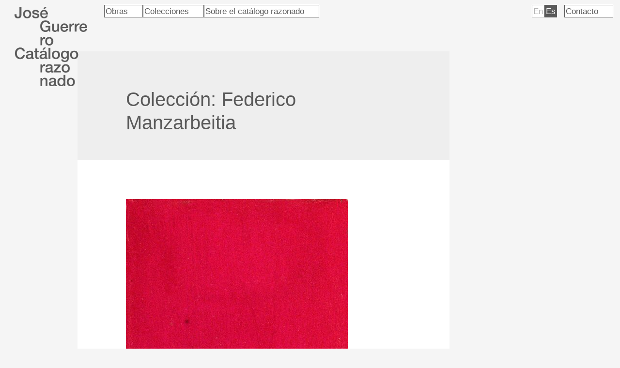

--- FILE ---
content_type: text/html; charset=UTF-8
request_url: https://catalogoguerrero.es/coleccion/federico-manzarbeitia/
body_size: 30013
content:
<!DOCTYPE html>
<html lang="es-ES">
<head>
<meta charset="UTF-8">
<meta name="viewport" content="width=device-width, initial-scale=1">
<link rel="profile" href="https://gmpg.org/xfn/11">

<title>Federico Manzarbeitia &#8211; José Guerrero</title>
<meta name='robots' content='max-image-preview:large' />
<link rel="alternate" type="application/rss+xml" title="José Guerrero &raquo; Feed" href="https://catalogoguerrero.es/feed/" />
<link rel="alternate" type="application/rss+xml" title="José Guerrero &raquo; Feed de los comentarios" href="https://catalogoguerrero.es/comments/feed/" />
<link rel="alternate" type="application/rss+xml" title="José Guerrero &raquo; Federico Manzarbeitia Colección Feed" href="https://catalogoguerrero.es/coleccion/federico-manzarbeitia/feed/" />
<style id='wp-img-auto-sizes-contain-inline-css'>
img:is([sizes=auto i],[sizes^="auto," i]){contain-intrinsic-size:3000px 1500px}
/*# sourceURL=wp-img-auto-sizes-contain-inline-css */
</style>
<link rel='stylesheet' id='astra-theme-css-css' href='https://catalogoguerrero.es/wp-content/themes/astra/assets/css/minified/main.min.css?ver=3.8.2' media='all' />
<style id='astra-theme-css-inline-css'>
html{font-size:93.75%;}a,.page-title{color:#5a5a5a;}a:hover,a:focus{color:#5a5a5a;}body,button,input,select,textarea,.ast-button,.ast-custom-button{font-family:-apple-system,BlinkMacSystemFont,Segoe UI,Roboto,Oxygen-Sans,Ubuntu,Cantarell,Helvetica Neue,sans-serif;font-weight:inherit;font-size:15px;font-size:1rem;line-height:1.4;}blockquote{color:#0f0f0f;}p,.entry-content p{margin-bottom:0.8em;}.site-title{font-size:35px;font-size:2.3333333333333rem;display:block;}header .custom-logo-link img{max-width:0;}.astra-logo-svg{width:0;}.ast-archive-description .ast-archive-title{font-size:40px;font-size:2.6666666666667rem;}.site-header .site-description{font-size:15px;font-size:1rem;display:none;}.entry-title{font-size:30px;font-size:2rem;}h1,.entry-content h1{font-size:40px;font-size:2.6666666666667rem;}h2,.entry-content h2{font-size:31px;font-size:2.0666666666667rem;font-weight:600;}h3,.entry-content h3{font-size:25px;font-size:1.6666666666667rem;}h4,.entry-content h4{font-size:20px;font-size:1.3333333333333rem;}h5,.entry-content h5{font-size:18px;font-size:1.2rem;}h6,.entry-content h6{font-size:15px;font-size:1rem;}.ast-single-post .entry-title,.page-title{font-size:30px;font-size:2rem;}::selection{background-color:#5a5a5a;color:#ffffff;}body,h1,.entry-title a,.entry-content h1,h2,.entry-content h2,h3,.entry-content h3,h4,.entry-content h4,h5,.entry-content h5,h6,.entry-content h6{color:#5a5a5a;}.tagcloud a:hover,.tagcloud a:focus,.tagcloud a.current-item{color:#ffffff;border-color:#5a5a5a;background-color:#5a5a5a;}input:focus,input[type="text"]:focus,input[type="email"]:focus,input[type="url"]:focus,input[type="password"]:focus,input[type="reset"]:focus,input[type="search"]:focus,textarea:focus{border-color:#5a5a5a;}input[type="radio"]:checked,input[type=reset],input[type="checkbox"]:checked,input[type="checkbox"]:hover:checked,input[type="checkbox"]:focus:checked,input[type=range]::-webkit-slider-thumb{border-color:#5a5a5a;background-color:#5a5a5a;box-shadow:none;}.site-footer a:hover + .post-count,.site-footer a:focus + .post-count{background:#5a5a5a;border-color:#5a5a5a;}.single .nav-links .nav-previous,.single .nav-links .nav-next{color:#5a5a5a;}.entry-meta,.entry-meta *{line-height:1.45;color:#5a5a5a;}.entry-meta a:hover,.entry-meta a:hover *,.entry-meta a:focus,.entry-meta a:focus *,.page-links > .page-link,.page-links .page-link:hover,.post-navigation a:hover{color:#5a5a5a;}#cat option,.secondary .calendar_wrap thead a,.secondary .calendar_wrap thead a:visited{color:#5a5a5a;}.secondary .calendar_wrap #today,.ast-progress-val span{background:#5a5a5a;}.secondary a:hover + .post-count,.secondary a:focus + .post-count{background:#5a5a5a;border-color:#5a5a5a;}.calendar_wrap #today > a{color:#ffffff;}.page-links .page-link,.single .post-navigation a{color:#5a5a5a;}.ast-archive-title{color:#5a5a5a;}.wp-block-latest-posts > li > a{color:#5a5a5a;}.widget-title{font-size:21px;font-size:1.4rem;color:#5a5a5a;}#secondary,#secondary button,#secondary input,#secondary select,#secondary textarea{font-size:15px;font-size:1rem;}.site-logo-img img{ transition:all 0.2s linear;}#secondary {margin: 4em 0 2.5em;word-break: break-word;line-height: 2;}#secondary li {margin-bottom: 0.25em;}#secondary li:last-child {margin-bottom: 0;}@media (max-width: 768px) {.js_active .ast-plain-container.ast-single-post #secondary {margin-top: 1.5em;}}.ast-separate-container.ast-two-container #secondary .widget {background-color: #fff;padding: 2em;margin-bottom: 2em;}@media (min-width: 993px) {.ast-left-sidebar #secondary {padding-right: 60px;}.ast-right-sidebar #secondary {padding-left: 60px;}}@media (max-width: 993px) {.ast-right-sidebar #secondary {padding-left: 30px;}.ast-left-sidebar #secondary {padding-right: 30px;}}@media (max-width:921px){#ast-desktop-header{display:none;}}@media (min-width:921px){#ast-mobile-header{display:none;}}.wp-block-buttons.aligncenter{justify-content:center;}.wp-block-button.is-style-outline .wp-block-button__link{border-color:#5a5a5a;}.wp-block-button.is-style-outline > .wp-block-button__link:not(.has-text-color),.wp-block-button.wp-block-button__link.is-style-outline:not(.has-text-color){color:#5a5a5a;}.wp-block-button.is-style-outline .wp-block-button__link:hover,.wp-block-button.is-style-outline .wp-block-button__link:focus{color:#ffffff !important;background-color:#5a5a5a;border-color:#5a5a5a;}.post-page-numbers.current .page-link,.ast-pagination .page-numbers.current{color:#ffffff;border-color:#5a5a5a;background-color:#5a5a5a;border-radius:2px;}h1.widget-title{font-weight:inherit;}h2.widget-title{font-weight:600;}h3.widget-title{font-weight:inherit;}@media (max-width:921px){.ast-separate-container .ast-article-post,.ast-separate-container .ast-article-single{padding:1.5em 2.14em;}.ast-separate-container #primary,.ast-separate-container #secondary{padding:1.5em 0;}#primary,#secondary{padding:1.5em 0;margin:0;}.ast-left-sidebar #content > .ast-container{display:flex;flex-direction:column-reverse;width:100%;}.ast-author-box img.avatar{margin:20px 0 0 0;}}@media (max-width:921px){#secondary.secondary{padding-top:0;}.ast-separate-container.ast-right-sidebar #secondary{padding-left:1em;padding-right:1em;}.ast-separate-container.ast-two-container #secondary{padding-left:0;padding-right:0;}.ast-page-builder-template .entry-header #secondary,.ast-page-builder-template #secondary{margin-top:1.5em;}}@media (max-width:921px){.ast-right-sidebar #primary{padding-right:0;}.ast-page-builder-template.ast-left-sidebar #secondary,.ast-page-builder-template.ast-right-sidebar #secondary{padding-right:20px;padding-left:20px;}.ast-right-sidebar #secondary,.ast-left-sidebar #primary{padding-left:0;}.ast-left-sidebar #secondary{padding-right:0;}}@media (min-width:922px){.ast-separate-container.ast-right-sidebar #primary,.ast-separate-container.ast-left-sidebar #primary{border:0;}.search-no-results.ast-separate-container #primary{margin-bottom:4em;}}@media (min-width:922px){.ast-right-sidebar #primary{border-right:1px solid #eee;}.ast-left-sidebar #primary{border-left:1px solid #eee;}.ast-right-sidebar #secondary{border-left:1px solid #eee;margin-left:-1px;}.ast-left-sidebar #secondary{border-right:1px solid #eee;margin-right:-1px;}.ast-separate-container.ast-two-container.ast-right-sidebar #secondary{padding-left:30px;padding-right:0;}.ast-separate-container.ast-two-container.ast-left-sidebar #secondary{padding-right:30px;padding-left:0;}.ast-separate-container.ast-right-sidebar #secondary,.ast-separate-container.ast-left-sidebar #secondary{border:0;margin-left:auto;margin-right:auto;}.ast-separate-container.ast-two-container #secondary .widget:last-child{margin-bottom:0;}}.elementor-button-wrapper .elementor-button{border-style:solid;text-decoration:none;border-top-width:0;border-right-width:0;border-left-width:0;border-bottom-width:0;}body .elementor-button.elementor-size-sm,body .elementor-button.elementor-size-xs,body .elementor-button.elementor-size-md,body .elementor-button.elementor-size-lg,body .elementor-button.elementor-size-xl,body .elementor-button{border-radius:2px;padding-top:15px;padding-right:30px;padding-bottom:15px;padding-left:30px;}@media (max-width:921px){.elementor-button-wrapper .elementor-button.elementor-size-sm,.elementor-button-wrapper .elementor-button.elementor-size-xs,.elementor-button-wrapper .elementor-button.elementor-size-md,.elementor-button-wrapper .elementor-button.elementor-size-lg,.elementor-button-wrapper .elementor-button.elementor-size-xl,.elementor-button-wrapper .elementor-button{padding-top:14px;padding-right:28px;padding-bottom:14px;padding-left:28px;}}@media (max-width:544px){.elementor-button-wrapper .elementor-button.elementor-size-sm,.elementor-button-wrapper .elementor-button.elementor-size-xs,.elementor-button-wrapper .elementor-button.elementor-size-md,.elementor-button-wrapper .elementor-button.elementor-size-lg,.elementor-button-wrapper .elementor-button.elementor-size-xl,.elementor-button-wrapper .elementor-button{padding-top:12px;padding-right:24px;padding-bottom:12px;padding-left:24px;}}.elementor-button-wrapper .elementor-button{border-color:#5a5a5a;background-color:#5a5a5a;}.elementor-button-wrapper .elementor-button:hover,.elementor-button-wrapper .elementor-button:focus{color:#ffffff;background-color:#5a5a5a;border-color:#5a5a5a;}.wp-block-button .wp-block-button__link ,.elementor-button-wrapper .elementor-button,.elementor-button-wrapper .elementor-button:visited{color:#ffffff;}.elementor-button-wrapper .elementor-button{font-family:inherit;font-weight:inherit;line-height:1;}.wp-block-button .wp-block-button__link:hover,.wp-block-button .wp-block-button__link:focus{color:#ffffff;background-color:#5a5a5a;border-color:#5a5a5a;}.wp-block-button .wp-block-button__link,.wp-block-search .wp-block-search__button,body .wp-block-file .wp-block-file__button{border-color:#5a5a5a;background-color:#5a5a5a;color:#ffffff;font-family:inherit;font-weight:inherit;line-height:1;border-radius:2px;padding-top:15px;padding-right:30px;padding-bottom:15px;padding-left:30px;}@media (max-width:921px){.wp-block-button .wp-block-button__link,.wp-block-search .wp-block-search__button,body .wp-block-file .wp-block-file__button{padding-top:14px;padding-right:28px;padding-bottom:14px;padding-left:28px;}}@media (max-width:544px){.wp-block-button .wp-block-button__link,.wp-block-search .wp-block-search__button,body .wp-block-file .wp-block-file__button{padding-top:12px;padding-right:24px;padding-bottom:12px;padding-left:24px;}}.menu-toggle,button,.ast-button,.ast-custom-button,.button,input#submit,input[type="button"],input[type="submit"],input[type="reset"],form[CLASS*="wp-block-search__"].wp-block-search .wp-block-search__inside-wrapper .wp-block-search__button,body .wp-block-file .wp-block-file__button{border-style:solid;border-top-width:0;border-right-width:0;border-left-width:0;border-bottom-width:0;color:#ffffff;border-color:#5a5a5a;background-color:#5a5a5a;border-radius:2px;padding-top:15px;padding-right:30px;padding-bottom:15px;padding-left:30px;font-family:inherit;font-weight:inherit;line-height:1;}button:focus,.menu-toggle:hover,button:hover,.ast-button:hover,.ast-custom-button:hover .button:hover,.ast-custom-button:hover ,input[type=reset]:hover,input[type=reset]:focus,input#submit:hover,input#submit:focus,input[type="button"]:hover,input[type="button"]:focus,input[type="submit"]:hover,input[type="submit"]:focus,form[CLASS*="wp-block-search__"].wp-block-search .wp-block-search__inside-wrapper .wp-block-search__button:hover,form[CLASS*="wp-block-search__"].wp-block-search .wp-block-search__inside-wrapper .wp-block-search__button:focus,body .wp-block-file .wp-block-file__button:hover,body .wp-block-file .wp-block-file__button:focus{color:#ffffff;background-color:#5a5a5a;border-color:#5a5a5a;}@media (min-width:544px){.ast-container{max-width:100%;}}@media (max-width:544px){.ast-separate-container .ast-article-post,.ast-separate-container .ast-article-single,.ast-separate-container .comments-title,.ast-separate-container .ast-archive-description{padding:1.5em 1em;}.ast-separate-container #content .ast-container{padding-left:0.54em;padding-right:0.54em;}.ast-separate-container .ast-comment-list li.depth-1{padding:1.5em 1em;margin-bottom:1.5em;}.ast-separate-container .ast-comment-list .bypostauthor{padding:.5em;}.ast-search-menu-icon.ast-dropdown-active .search-field{width:170px;}.menu-toggle,button,.ast-button,.button,input#submit,input[type="button"],input[type="submit"],input[type="reset"]{padding-top:12px;padding-right:24px;padding-bottom:12px;padding-left:24px;}.ast-separate-container #secondary{padding-top:0;}.ast-separate-container.ast-two-container #secondary .widget{margin-bottom:1.5em;padding-left:1em;padding-right:1em;}}@media (max-width:921px){.menu-toggle,button,.ast-button,.button,input#submit,input[type="button"],input[type="submit"],input[type="reset"]{padding-top:14px;padding-right:28px;padding-bottom:14px;padding-left:28px;}.ast-mobile-header-stack .main-header-bar .ast-search-menu-icon{display:inline-block;}.ast-header-break-point.ast-header-custom-item-outside .ast-mobile-header-stack .main-header-bar .ast-search-icon{margin:0;}.ast-comment-avatar-wrap img{max-width:2.5em;}.ast-separate-container .ast-comment-list li.depth-1{padding:1.5em 2.14em;}.ast-separate-container .comment-respond{padding:2em 2.14em;}.ast-comment-meta{padding:0 1.8888em 1.3333em;}}@media (max-width:921px){.site-title{display:block;}.ast-archive-description .ast-archive-title{font-size:40px;}.site-header .site-description{display:none;}.entry-title{font-size:30px;}h1,.entry-content h1{font-size:30px;}h2,.entry-content h2{font-size:25px;}h3,.entry-content h3{font-size:20px;}.ast-single-post .entry-title,.page-title{font-size:30px;}}@media (max-width:544px){.site-title{display:block;}.ast-archive-description .ast-archive-title{font-size:40px;}.site-header .site-description{display:none;}.entry-title{font-size:30px;}h1,.entry-content h1{font-size:30px;}h2,.entry-content h2{font-size:21px;}h3,.entry-content h3{font-size:20px;}.ast-single-post .entry-title,.page-title{font-size:30px;}}@media (max-width:921px){html{font-size:85.5%;}}@media (max-width:544px){html{font-size:85.5%;}}@media (min-width:922px){.ast-container{max-width:1000px;}}@media (min-width:922px){.site-content .ast-container{display:flex;}}@media (max-width:921px){.site-content .ast-container{flex-direction:column;}}@media (min-width:922px){.main-header-menu .sub-menu .menu-item.ast-left-align-sub-menu:hover > .sub-menu,.main-header-menu .sub-menu .menu-item.ast-left-align-sub-menu.focus > .sub-menu{margin-left:-0px;}}blockquote,cite {font-style: initial;}.wp-block-file {display: flex;align-items: center;flex-wrap: wrap;justify-content: space-between;}.wp-block-pullquote {border: none;}.wp-block-pullquote blockquote::before {content: "\201D";font-family: "Helvetica",sans-serif;display: flex;transform: rotate( 180deg );font-size: 6rem;font-style: normal;line-height: 1;font-weight: bold;align-items: center;justify-content: center;}.has-text-align-right > blockquote::before {justify-content: flex-start;}.has-text-align-left > blockquote::before {justify-content: flex-end;}figure.wp-block-pullquote.is-style-solid-color blockquote {max-width: 100%;text-align: inherit;}html body {--wp--custom--ast-content-width-size: 910px;--wp--custom--ast-wide-width-size: 960px;--wp--custom--ast-default-block-top-padding: ;--wp--custom--ast-default-block-right-padding: ;--wp--custom--ast-default-block-bottom-padding: ;--wp--custom--ast-default-block-left-padding: ;}@media(max-width: 921px) {html body {--wp--custom--ast-default-block-top-padding: ;--wp--custom--ast-default-block-right-padding: ;--wp--custom--ast-default-block-bottom-padding: ;--wp--custom--ast-default-block-left-padding: ;}}@media(max-width: 544px) {html body {--wp--custom--ast-default-block-top-padding: ;--wp--custom--ast-default-block-right-padding: ;--wp--custom--ast-default-block-bottom-padding: ;--wp--custom--ast-default-block-left-padding: ;}}.entry-content > .wp-block-group,.entry-content > .wp-block-cover,.entry-content > .wp-block-columns {padding-top: var(--wp--custom--ast-default-block-top-padding);padding-right: var(--wp--custom--ast-default-block-right-padding);padding-bottom: var(--wp--custom--ast-default-block-bottom-padding);padding-left: var(--wp--custom--ast-default-block-left-padding);}.ast-plain-container.ast-no-sidebar .entry-content .alignfull,.ast-page-builder-template .ast-no-sidebar .entry-content .alignfull {margin-left: calc( -50vw + 50%);margin-right: calc( -50vw + 50%);max-width: 100vw;width: 100vw;}.ast-plain-container.ast-no-sidebar .entry-content .alignfull .alignfull,.ast-page-builder-template.ast-no-sidebar .entry-content .alignfull .alignfull,.ast-plain-container.ast-no-sidebar .entry-content .alignfull .alignwide,.ast-page-builder-template.ast-no-sidebar .entry-content .alignfull .alignwide {width: 100%;margin-left: auto;margin-right: auto;}.ast-plain-container.ast-no-sidebar .entry-content .alignwide .alignfull,.ast-page-builder-template.ast-no-sidebar .entry-content .alignwide .alignfull,.ast-plain-container.ast-no-sidebar .entry-content .alignwide .alignwide,.ast-page-builder-template.ast-no-sidebar .entry-content .alignwide .alignwide {width: 100%;margin-left: auto;margin-right: auto;}.ast-plain-container.ast-no-sidebar .entry-content .wp-block-column .alignfull,.ast-page-builder-template.ast-no-sidebar .entry-content .wp-block-column .alignfull,.ast-plain-container.ast-no-sidebar .entry-content .wp-block-column .alignwide,.ast-page-builder-template.ast-no-sidebar .entry-content .wp-block-column .alignwide {margin-left: auto;margin-right: auto;width: 100%;}[ast-blocks-layout] .wp-block-separator:not(.is-style-dots) {height: 0;}[ast-blocks-layout] .wp-block-separator {margin: 0 auto;}[ast-blocks-layout] .wp-block-separator:not(.is-style-wide):not(.is-style-dots) {max-width: 100px;}[ast-blocks-layout] .wp-block-separator.has-background {padding: 0;}.entry-content[ast-blocks-layout] > * {max-width: var(--wp--custom--ast-content-width-size);margin-left: auto;margin-right: auto;}.entry-content[ast-blocks-layout] > .alignwide,.entry-content[ast-blocks-layout] .wp-block-cover__inner-container,.entry-content[ast-blocks-layout] > p {max-width: var(--wp--custom--ast-wide-width-size);}.entry-content[ast-blocks-layout] .alignfull {max-width: none;}.entry-content .wp-block-columns {margin-bottom: 0;}blockquote {margin: 1.5em;border: none;}.has-text-align-right > blockquote,blockquote.has-text-align-right {border-right: 5px solid rgba(0,0,0,0.05);}.has-text-align-left > blockquote,blockquote.has-text-align-left {border-left: 5px solid rgba(0,0,0,0.05);}.wp-block-site-tagline,.wp-block-latest-posts .read-more {margin-top: 15px;}.wp-block-loginout p label {display: block;}.wp-block-loginout p:not(.login-remember):not(.login-submit) input {width: 100%;}.wp-block-loginout input:focus {border-color: transparent;}.wp-block-loginout input:focus {outline: thin dotted;}.entry-content .wp-block-media-text .wp-block-media-text__content {padding: 0 0 0 8%;}.entry-content .wp-block-media-text.has-media-on-the-right .wp-block-media-text__content {padding: 0 8% 0 0;}.entry-content .wp-block-media-text.has-background .wp-block-media-text__content {padding: 8%;}.entry-content .wp-block-cover:not([class*="background-color"]) .wp-block-cover__inner-container,.entry-content .wp-block-cover:not([class*="background-color"]) .wp-block-cover-image-text,.entry-content .wp-block-cover:not([class*="background-color"]) .wp-block-cover-text,.entry-content .wp-block-cover-image:not([class*="background-color"]) .wp-block-cover__inner-container,.entry-content .wp-block-cover-image:not([class*="background-color"]) .wp-block-cover-image-text,.entry-content .wp-block-cover-image:not([class*="background-color"]) .wp-block-cover-text {color: var(--ast-global-color-5);}.wp-block-loginout .login-remember input {width: 1.1rem;height: 1.1rem;margin: 0 5px 4px 0;vertical-align: middle;}.wp-block-latest-posts > li > *:first-child,.wp-block-latest-posts:not(.is-grid) > li:first-child {margin-top: 0;}.wp-block-latest-posts > li > *,.wp-block-latest-posts:not(.is-grid) > li {margin-top: 15px;margin-bottom: 15px;}.wp-block-latest-posts > li > *:last-child,.wp-block-latest-posts:not(.is-grid) > li:last-child {margin-bottom: 0;}.wp-block-latest-posts .wp-block-latest-posts__post-date,.wp-block-latest-posts .wp-block-latest-posts__post-author {font-size: 15px;}.wp-block-latest-posts > li > a {font-size: 28px;}@media (max-width:544px){.wp-block-columns .wp-block-column:not(:last-child){margin-bottom:20px;}.wp-block-latest-posts{margin:0;}}@media( max-width: 600px ) {.entry-content .wp-block-media-text .wp-block-media-text__content,.entry-content .wp-block-media-text.has-media-on-the-right .wp-block-media-text__content {padding: 8% 0 0;}.entry-content .wp-block-media-text.has-background .wp-block-media-text__content {padding: 8%;}}:root .has-ast-global-color-0-color{color:var(--ast-global-color-0);}:root .has-ast-global-color-0-background-color{background-color:var(--ast-global-color-0);}:root .wp-block-button .has-ast-global-color-0-color{color:var(--ast-global-color-0);}:root .wp-block-button .has-ast-global-color-0-background-color{background-color:var(--ast-global-color-0);}:root .has-ast-global-color-1-color{color:var(--ast-global-color-1);}:root .has-ast-global-color-1-background-color{background-color:var(--ast-global-color-1);}:root .wp-block-button .has-ast-global-color-1-color{color:var(--ast-global-color-1);}:root .wp-block-button .has-ast-global-color-1-background-color{background-color:var(--ast-global-color-1);}:root .has-ast-global-color-2-color{color:var(--ast-global-color-2);}:root .has-ast-global-color-2-background-color{background-color:var(--ast-global-color-2);}:root .wp-block-button .has-ast-global-color-2-color{color:var(--ast-global-color-2);}:root .wp-block-button .has-ast-global-color-2-background-color{background-color:var(--ast-global-color-2);}:root .has-ast-global-color-3-color{color:var(--ast-global-color-3);}:root .has-ast-global-color-3-background-color{background-color:var(--ast-global-color-3);}:root .wp-block-button .has-ast-global-color-3-color{color:var(--ast-global-color-3);}:root .wp-block-button .has-ast-global-color-3-background-color{background-color:var(--ast-global-color-3);}:root .has-ast-global-color-4-color{color:var(--ast-global-color-4);}:root .has-ast-global-color-4-background-color{background-color:var(--ast-global-color-4);}:root .wp-block-button .has-ast-global-color-4-color{color:var(--ast-global-color-4);}:root .wp-block-button .has-ast-global-color-4-background-color{background-color:var(--ast-global-color-4);}:root .has-ast-global-color-5-color{color:var(--ast-global-color-5);}:root .has-ast-global-color-5-background-color{background-color:var(--ast-global-color-5);}:root .wp-block-button .has-ast-global-color-5-color{color:var(--ast-global-color-5);}:root .wp-block-button .has-ast-global-color-5-background-color{background-color:var(--ast-global-color-5);}:root .has-ast-global-color-6-color{color:var(--ast-global-color-6);}:root .has-ast-global-color-6-background-color{background-color:var(--ast-global-color-6);}:root .wp-block-button .has-ast-global-color-6-color{color:var(--ast-global-color-6);}:root .wp-block-button .has-ast-global-color-6-background-color{background-color:var(--ast-global-color-6);}:root .has-ast-global-color-7-color{color:var(--ast-global-color-7);}:root .has-ast-global-color-7-background-color{background-color:var(--ast-global-color-7);}:root .wp-block-button .has-ast-global-color-7-color{color:var(--ast-global-color-7);}:root .wp-block-button .has-ast-global-color-7-background-color{background-color:var(--ast-global-color-7);}:root .has-ast-global-color-8-color{color:var(--ast-global-color-8);}:root .has-ast-global-color-8-background-color{background-color:var(--ast-global-color-8);}:root .wp-block-button .has-ast-global-color-8-color{color:var(--ast-global-color-8);}:root .wp-block-button .has-ast-global-color-8-background-color{background-color:var(--ast-global-color-8);}:root{--ast-global-color-0:#5a5a5a;--ast-global-color-1:rgba(255,255,255,0.73);--ast-global-color-2:#ffffff;--ast-global-color-3:#dcdcdc;--ast-global-color-4:#F5F5F5;--ast-global-color-5:#ffffff;--ast-global-color-6:#F2F5F7;--ast-global-color-7:#b4b4b4;--ast-global-color-8:#000000;}.ast-breadcrumbs .trail-browse,.ast-breadcrumbs .trail-items,.ast-breadcrumbs .trail-items li{display:inline-block;margin:0;padding:0;border:none;background:inherit;text-indent:0;}.ast-breadcrumbs .trail-browse{font-size:inherit;font-style:inherit;font-weight:inherit;color:inherit;}.ast-breadcrumbs .trail-items{list-style:none;}.trail-items li::after{padding:0 0.3em;content:"\00bb";}.trail-items li:last-of-type::after{display:none;}h1,.entry-content h1,h2,.entry-content h2,h3,.entry-content h3,h4,.entry-content h4,h5,.entry-content h5,h6,.entry-content h6{color:#5a5a5a;}.entry-title a{color:#5a5a5a;}@media (max-width:921px){.ast-builder-grid-row-container.ast-builder-grid-row-tablet-3-firstrow .ast-builder-grid-row > *:first-child,.ast-builder-grid-row-container.ast-builder-grid-row-tablet-3-lastrow .ast-builder-grid-row > *:last-child{grid-column:1 / -1;}}@media (max-width:544px){.ast-builder-grid-row-container.ast-builder-grid-row-mobile-3-firstrow .ast-builder-grid-row > *:first-child,.ast-builder-grid-row-container.ast-builder-grid-row-mobile-3-lastrow .ast-builder-grid-row > *:last-child{grid-column:1 / -1;}}.ast-builder-layout-element[data-section="title_tagline"]{display:flex;}@media (max-width:921px){.ast-header-break-point .ast-builder-layout-element[data-section="title_tagline"]{display:flex;}}@media (max-width:544px){.ast-header-break-point .ast-builder-layout-element[data-section="title_tagline"]{display:flex;}}.ast-builder-menu-1{font-family:inherit;font-weight:inherit;}.ast-builder-menu-1 .sub-menu,.ast-builder-menu-1 .inline-on-mobile .sub-menu{border-top-width:2px;border-bottom-width:0;border-right-width:0;border-left-width:0;border-color:#5a5a5a;border-style:solid;border-radius:0;}.ast-builder-menu-1 .main-header-menu > .menu-item > .sub-menu,.ast-builder-menu-1 .main-header-menu > .menu-item > .astra-full-megamenu-wrapper{margin-top:0;}.ast-desktop .ast-builder-menu-1 .main-header-menu > .menu-item > .sub-menu:before,.ast-desktop .ast-builder-menu-1 .main-header-menu > .menu-item > .astra-full-megamenu-wrapper:before{height:calc( 0px + 5px );}.ast-desktop .ast-builder-menu-1 .menu-item .sub-menu .menu-link{border-style:none;}@media (max-width:921px){.ast-header-break-point .ast-builder-menu-1 .menu-item.menu-item-has-children > .ast-menu-toggle{top:0;}.ast-builder-menu-1 .menu-item-has-children > .menu-link:after{content:unset;}}@media (max-width:544px){.ast-header-break-point .ast-builder-menu-1 .menu-item.menu-item-has-children > .ast-menu-toggle{top:0;}}.ast-builder-menu-1{display:flex;}@media (max-width:921px){.ast-header-break-point .ast-builder-menu-1{display:flex;}}@media (max-width:544px){.ast-header-break-point .ast-builder-menu-1{display:flex;}}.elementor-template-full-width .ast-container{display:block;}@media (max-width:544px){.elementor-element .elementor-wc-products .woocommerce[class*="columns-"] ul.products li.product{width:auto;margin:0;}.elementor-element .woocommerce .woocommerce-result-count{float:none;}}.ast-header-break-point .main-header-bar{border-bottom-width:1px;}@media (min-width:922px){.main-header-bar{border-bottom-width:1px;}}@media (min-width:922px){#primary{width:80%;}#secondary{width:20%;}}.main-header-menu .menu-item, #astra-footer-menu .menu-item, .main-header-bar .ast-masthead-custom-menu-items{-js-display:flex;display:flex;-webkit-box-pack:center;-webkit-justify-content:center;-moz-box-pack:center;-ms-flex-pack:center;justify-content:center;-webkit-box-orient:vertical;-webkit-box-direction:normal;-webkit-flex-direction:column;-moz-box-orient:vertical;-moz-box-direction:normal;-ms-flex-direction:column;flex-direction:column;}.main-header-menu > .menu-item > .menu-link, #astra-footer-menu > .menu-item > .menu-link{height:100%;-webkit-box-align:center;-webkit-align-items:center;-moz-box-align:center;-ms-flex-align:center;align-items:center;-js-display:flex;display:flex;}.ast-header-break-point .main-navigation ul .menu-item .menu-link .icon-arrow:first-of-type svg{top:.2em;margin-top:0px;margin-left:0px;width:.65em;transform:translate(0, -2px) rotateZ(270deg);}.ast-mobile-popup-content .ast-submenu-expanded > .ast-menu-toggle{transform:rotateX(180deg);}.ast-separate-container .blog-layout-1, .ast-separate-container .blog-layout-2, .ast-separate-container .blog-layout-3{background-color:transparent;background-image:none;}.ast-separate-container .ast-article-post{background-color:var(--ast-global-color-5);;background-image:none;;}@media (max-width:921px){.ast-separate-container .ast-article-post{background-color:var(--ast-global-color-5);;background-image:none;;}}@media (max-width:544px){.ast-separate-container .ast-article-post{background-color:var(--ast-global-color-5);;background-image:none;;}}.ast-separate-container .ast-article-single:not(.ast-related-post), .ast-separate-container .comments-area .comment-respond,.ast-separate-container .comments-area .ast-comment-list li, .ast-separate-container .ast-woocommerce-container, .ast-separate-container .error-404, .ast-separate-container .no-results, .single.ast-separate-container .ast-author-meta, .ast-separate-container .related-posts-title-wrapper, .ast-separate-container.ast-two-container #secondary .widget,.ast-separate-container .comments-count-wrapper, .ast-box-layout.ast-plain-container .site-content,.ast-padded-layout.ast-plain-container .site-content, .ast-separate-container .comments-area .comments-title{background-color:var(--ast-global-color-5);;background-image:none;;}@media (max-width:921px){.ast-separate-container .ast-article-single:not(.ast-related-post), .ast-separate-container .comments-area .comment-respond,.ast-separate-container .comments-area .ast-comment-list li, .ast-separate-container .ast-woocommerce-container, .ast-separate-container .error-404, .ast-separate-container .no-results, .single.ast-separate-container .ast-author-meta, .ast-separate-container .related-posts-title-wrapper, .ast-separate-container.ast-two-container #secondary .widget,.ast-separate-container .comments-count-wrapper, .ast-box-layout.ast-plain-container .site-content,.ast-padded-layout.ast-plain-container .site-content, .ast-separate-container .comments-area .comments-title{background-color:var(--ast-global-color-5);;background-image:none;;}}@media (max-width:544px){.ast-separate-container .ast-article-single:not(.ast-related-post), .ast-separate-container .comments-area .comment-respond,.ast-separate-container .comments-area .ast-comment-list li, .ast-separate-container .ast-woocommerce-container, .ast-separate-container .error-404, .ast-separate-container .no-results, .single.ast-separate-container .ast-author-meta, .ast-separate-container .related-posts-title-wrapper, .ast-separate-container.ast-two-container #secondary .widget,.ast-separate-container .comments-count-wrapper, .ast-box-layout.ast-plain-container .site-content,.ast-padded-layout.ast-plain-container .site-content, .ast-separate-container .comments-area .comments-title{background-color:var(--ast-global-color-5);;background-image:none;;}}.ast-plain-container, .ast-page-builder-template{background-color:var(--ast-global-color-5);;background-image:none;;}@media (max-width:921px){.ast-plain-container, .ast-page-builder-template{background-color:var(--ast-global-color-5);;background-image:none;;}}@media (max-width:544px){.ast-plain-container, .ast-page-builder-template{background-color:var(--ast-global-color-5);;background-image:none;;}}.ast-mobile-header-content > *,.ast-desktop-header-content > * {padding: 10px 0;height: auto;}.ast-mobile-header-content > *:first-child,.ast-desktop-header-content > *:first-child {padding-top: 10px;}.ast-mobile-header-content > .ast-builder-menu,.ast-desktop-header-content > .ast-builder-menu {padding-top: 0;}.ast-mobile-header-content > *:last-child,.ast-desktop-header-content > *:last-child {padding-bottom: 0;}.ast-mobile-header-content .ast-search-menu-icon.ast-inline-search label,.ast-desktop-header-content .ast-search-menu-icon.ast-inline-search label {width: 100%;}.ast-desktop-header-content .main-header-bar-navigation .ast-submenu-expanded > .ast-menu-toggle::before {transform: rotateX(180deg);}#ast-desktop-header .ast-desktop-header-content,.ast-mobile-header-content .ast-search-icon,.ast-desktop-header-content .ast-search-icon,.ast-mobile-header-wrap .ast-mobile-header-content,.ast-main-header-nav-open.ast-popup-nav-open .ast-mobile-header-wrap .ast-mobile-header-content,.ast-main-header-nav-open.ast-popup-nav-open .ast-desktop-header-content {display: none;}.ast-main-header-nav-open.ast-header-break-point #ast-desktop-header .ast-desktop-header-content,.ast-main-header-nav-open.ast-header-break-point .ast-mobile-header-wrap .ast-mobile-header-content {display: block;}.ast-desktop .ast-desktop-header-content .astra-menu-animation-slide-up > .menu-item > .sub-menu,.ast-desktop .ast-desktop-header-content .astra-menu-animation-slide-up > .menu-item .menu-item > .sub-menu,.ast-desktop .ast-desktop-header-content .astra-menu-animation-slide-down > .menu-item > .sub-menu,.ast-desktop .ast-desktop-header-content .astra-menu-animation-slide-down > .menu-item .menu-item > .sub-menu,.ast-desktop .ast-desktop-header-content .astra-menu-animation-fade > .menu-item > .sub-menu,.ast-desktop .ast-desktop-header-content .astra-menu-animation-fade > .menu-item .menu-item > .sub-menu {opacity: 1;visibility: visible;}.ast-hfb-header.ast-default-menu-enable.ast-header-break-point .ast-mobile-header-wrap .ast-mobile-header-content .main-header-bar-navigation {width: unset;margin: unset;}.ast-mobile-header-content.content-align-flex-end .main-header-bar-navigation .menu-item-has-children > .ast-menu-toggle,.ast-desktop-header-content.content-align-flex-end .main-header-bar-navigation .menu-item-has-children > .ast-menu-toggle {left: calc( 20px - 0.907em);}.ast-mobile-header-content .ast-search-menu-icon,.ast-mobile-header-content .ast-search-menu-icon.slide-search,.ast-desktop-header-content .ast-search-menu-icon,.ast-desktop-header-content .ast-search-menu-icon.slide-search {width: 100%;position: relative;display: block;right: auto;transform: none;}.ast-mobile-header-content .ast-search-menu-icon.slide-search .search-form,.ast-mobile-header-content .ast-search-menu-icon .search-form,.ast-desktop-header-content .ast-search-menu-icon.slide-search .search-form,.ast-desktop-header-content .ast-search-menu-icon .search-form {right: 0;visibility: visible;opacity: 1;position: relative;top: auto;transform: none;padding: 0;display: block;overflow: hidden;}.ast-mobile-header-content .ast-search-menu-icon.ast-inline-search .search-field,.ast-mobile-header-content .ast-search-menu-icon .search-field,.ast-desktop-header-content .ast-search-menu-icon.ast-inline-search .search-field,.ast-desktop-header-content .ast-search-menu-icon .search-field {width: 100%;padding-right: 5.5em;}.ast-mobile-header-content .ast-search-menu-icon .search-submit,.ast-desktop-header-content .ast-search-menu-icon .search-submit {display: block;position: absolute;height: 100%;top: 0;right: 0;padding: 0 1em;border-radius: 0;}.ast-hfb-header.ast-default-menu-enable.ast-header-break-point .ast-mobile-header-wrap .ast-mobile-header-content .main-header-bar-navigation ul .sub-menu .menu-link {padding-left: 30px;}.ast-hfb-header.ast-default-menu-enable.ast-header-break-point .ast-mobile-header-wrap .ast-mobile-header-content .main-header-bar-navigation .sub-menu .menu-item .menu-item .menu-link {padding-left: 40px;}.ast-mobile-popup-drawer.active .ast-mobile-popup-inner{background-color:#ffffff;;}.ast-mobile-header-wrap .ast-mobile-header-content, .ast-desktop-header-content{background-color:#ffffff;;}.ast-mobile-popup-content > *, .ast-mobile-header-content > *, .ast-desktop-popup-content > *, .ast-desktop-header-content > *{padding-top:0;padding-bottom:0;}.content-align-flex-start .ast-builder-layout-element{justify-content:flex-start;}.content-align-flex-start .main-header-menu{text-align:left;}.ast-mobile-popup-drawer.active .menu-toggle-close{color:#3a3a3a;}.ast-mobile-header-wrap .ast-primary-header-bar,.ast-primary-header-bar .site-primary-header-wrap{min-height:70px;}.ast-desktop .ast-primary-header-bar .main-header-menu > .menu-item{line-height:70px;}#masthead .ast-container,.site-header-focus-item + .ast-breadcrumbs-wrapper{max-width:100%;padding-left:35px;padding-right:35px;}@media (max-width:921px){#masthead .ast-mobile-header-wrap .ast-primary-header-bar,#masthead .ast-mobile-header-wrap .ast-below-header-bar{padding-left:20px;padding-right:20px;}}.ast-header-break-point .ast-primary-header-bar{border-bottom-width:1px;border-bottom-color:#eaeaea;border-bottom-style:solid;}@media (min-width:922px){.ast-primary-header-bar{border-bottom-width:1px;border-bottom-color:#eaeaea;border-bottom-style:solid;}}.ast-primary-header-bar{background-color:#ffffff;;background-image:none;;}.ast-primary-header-bar{display:block;}@media (max-width:921px){.ast-header-break-point .ast-primary-header-bar{display:grid;}}@media (max-width:544px){.ast-header-break-point .ast-primary-header-bar{display:grid;}}[data-section="section-header-mobile-trigger"] .ast-button-wrap .ast-mobile-menu-trigger-minimal{color:#5a5a5a;border:none;background:transparent;}[data-section="section-header-mobile-trigger"] .ast-button-wrap .mobile-menu-toggle-icon .ast-mobile-svg{width:20px;height:20px;fill:#5a5a5a;}[data-section="section-header-mobile-trigger"] .ast-button-wrap .mobile-menu-wrap .mobile-menu{color:#5a5a5a;}.ast-builder-menu-mobile .main-navigation .menu-item > .menu-link{font-family:inherit;font-weight:inherit;}.ast-builder-menu-mobile .main-navigation .menu-item.menu-item-has-children > .ast-menu-toggle{top:0;}.ast-builder-menu-mobile .main-navigation .menu-item-has-children > .menu-link:after{content:unset;}.ast-hfb-header .ast-builder-menu-mobile .main-header-menu, .ast-hfb-header .ast-builder-menu-mobile .main-navigation .menu-item .menu-link, .ast-hfb-header .ast-builder-menu-mobile .main-navigation .menu-item .sub-menu .menu-link{border-style:none;}.ast-builder-menu-mobile .main-navigation .menu-item.menu-item-has-children > .ast-menu-toggle{top:0;}@media (max-width:921px){.ast-builder-menu-mobile .main-navigation .menu-item.menu-item-has-children > .ast-menu-toggle{top:0;}.ast-builder-menu-mobile .main-navigation .menu-item-has-children > .menu-link:after{content:unset;}}@media (max-width:544px){.ast-builder-menu-mobile .main-navigation .menu-item.menu-item-has-children > .ast-menu-toggle{top:0;}}.ast-builder-menu-mobile .main-navigation{display:block;}@media (max-width:921px){.ast-header-break-point .ast-builder-menu-mobile .main-navigation{display:block;}}@media (max-width:544px){.ast-header-break-point .ast-builder-menu-mobile .main-navigation{display:block;}}:root{--e-global-color-astglobalcolor0:#5a5a5a;--e-global-color-astglobalcolor1:rgba(255,255,255,0.73);--e-global-color-astglobalcolor2:#ffffff;--e-global-color-astglobalcolor3:#dcdcdc;--e-global-color-astglobalcolor4:#F5F5F5;--e-global-color-astglobalcolor5:#ffffff;--e-global-color-astglobalcolor6:#F2F5F7;--e-global-color-astglobalcolor7:#b4b4b4;--e-global-color-astglobalcolor8:#000000;}
/*# sourceURL=astra-theme-css-inline-css */
</style>
<style id='wp-emoji-styles-inline-css'>

	img.wp-smiley, img.emoji {
		display: inline !important;
		border: none !important;
		box-shadow: none !important;
		height: 1em !important;
		width: 1em !important;
		margin: 0 0.07em !important;
		vertical-align: -0.1em !important;
		background: none !important;
		padding: 0 !important;
	}
/*# sourceURL=wp-emoji-styles-inline-css */
</style>
<link rel='stylesheet' id='wp-block-library-css' href='https://catalogoguerrero.es/wp-includes/css/dist/block-library/style.min.css?ver=6.9' media='all' />
<style id='global-styles-inline-css'>
:root{--wp--preset--aspect-ratio--square: 1;--wp--preset--aspect-ratio--4-3: 4/3;--wp--preset--aspect-ratio--3-4: 3/4;--wp--preset--aspect-ratio--3-2: 3/2;--wp--preset--aspect-ratio--2-3: 2/3;--wp--preset--aspect-ratio--16-9: 16/9;--wp--preset--aspect-ratio--9-16: 9/16;--wp--preset--color--black: #000000;--wp--preset--color--cyan-bluish-gray: #abb8c3;--wp--preset--color--white: #ffffff;--wp--preset--color--pale-pink: #f78da7;--wp--preset--color--vivid-red: #cf2e2e;--wp--preset--color--luminous-vivid-orange: #ff6900;--wp--preset--color--luminous-vivid-amber: #fcb900;--wp--preset--color--light-green-cyan: #7bdcb5;--wp--preset--color--vivid-green-cyan: #00d084;--wp--preset--color--pale-cyan-blue: #8ed1fc;--wp--preset--color--vivid-cyan-blue: #0693e3;--wp--preset--color--vivid-purple: #9b51e0;--wp--preset--color--ast-global-color-0: var(--ast-global-color-0);--wp--preset--color--ast-global-color-1: var(--ast-global-color-1);--wp--preset--color--ast-global-color-2: var(--ast-global-color-2);--wp--preset--color--ast-global-color-3: var(--ast-global-color-3);--wp--preset--color--ast-global-color-4: var(--ast-global-color-4);--wp--preset--color--ast-global-color-5: var(--ast-global-color-5);--wp--preset--color--ast-global-color-6: var(--ast-global-color-6);--wp--preset--color--ast-global-color-7: var(--ast-global-color-7);--wp--preset--color--ast-global-color-8: var(--ast-global-color-8);--wp--preset--gradient--vivid-cyan-blue-to-vivid-purple: linear-gradient(135deg,rgb(6,147,227) 0%,rgb(155,81,224) 100%);--wp--preset--gradient--light-green-cyan-to-vivid-green-cyan: linear-gradient(135deg,rgb(122,220,180) 0%,rgb(0,208,130) 100%);--wp--preset--gradient--luminous-vivid-amber-to-luminous-vivid-orange: linear-gradient(135deg,rgb(252,185,0) 0%,rgb(255,105,0) 100%);--wp--preset--gradient--luminous-vivid-orange-to-vivid-red: linear-gradient(135deg,rgb(255,105,0) 0%,rgb(207,46,46) 100%);--wp--preset--gradient--very-light-gray-to-cyan-bluish-gray: linear-gradient(135deg,rgb(238,238,238) 0%,rgb(169,184,195) 100%);--wp--preset--gradient--cool-to-warm-spectrum: linear-gradient(135deg,rgb(74,234,220) 0%,rgb(151,120,209) 20%,rgb(207,42,186) 40%,rgb(238,44,130) 60%,rgb(251,105,98) 80%,rgb(254,248,76) 100%);--wp--preset--gradient--blush-light-purple: linear-gradient(135deg,rgb(255,206,236) 0%,rgb(152,150,240) 100%);--wp--preset--gradient--blush-bordeaux: linear-gradient(135deg,rgb(254,205,165) 0%,rgb(254,45,45) 50%,rgb(107,0,62) 100%);--wp--preset--gradient--luminous-dusk: linear-gradient(135deg,rgb(255,203,112) 0%,rgb(199,81,192) 50%,rgb(65,88,208) 100%);--wp--preset--gradient--pale-ocean: linear-gradient(135deg,rgb(255,245,203) 0%,rgb(182,227,212) 50%,rgb(51,167,181) 100%);--wp--preset--gradient--electric-grass: linear-gradient(135deg,rgb(202,248,128) 0%,rgb(113,206,126) 100%);--wp--preset--gradient--midnight: linear-gradient(135deg,rgb(2,3,129) 0%,rgb(40,116,252) 100%);--wp--preset--font-size--small: 13px;--wp--preset--font-size--medium: 20px;--wp--preset--font-size--large: 36px;--wp--preset--font-size--x-large: 42px;--wp--preset--spacing--20: 0.44rem;--wp--preset--spacing--30: 0.67rem;--wp--preset--spacing--40: 1rem;--wp--preset--spacing--50: 1.5rem;--wp--preset--spacing--60: 2.25rem;--wp--preset--spacing--70: 3.38rem;--wp--preset--spacing--80: 5.06rem;--wp--preset--shadow--natural: 6px 6px 9px rgba(0, 0, 0, 0.2);--wp--preset--shadow--deep: 12px 12px 50px rgba(0, 0, 0, 0.4);--wp--preset--shadow--sharp: 6px 6px 0px rgba(0, 0, 0, 0.2);--wp--preset--shadow--outlined: 6px 6px 0px -3px rgb(255, 255, 255), 6px 6px rgb(0, 0, 0);--wp--preset--shadow--crisp: 6px 6px 0px rgb(0, 0, 0);}:root { --wp--style--global--content-size: var(--wp--custom--ast-content-width-size);--wp--style--global--wide-size: var(--wp--custom--ast-wide-width-size); }:where(body) { margin: 0; }.wp-site-blocks > .alignleft { float: left; margin-right: 2em; }.wp-site-blocks > .alignright { float: right; margin-left: 2em; }.wp-site-blocks > .aligncenter { justify-content: center; margin-left: auto; margin-right: auto; }:where(.wp-site-blocks) > * { margin-block-start: 2em; margin-block-end: 0; }:where(.wp-site-blocks) > :first-child { margin-block-start: 0; }:where(.wp-site-blocks) > :last-child { margin-block-end: 0; }:root { --wp--style--block-gap: 2em; }:root :where(.is-layout-flow) > :first-child{margin-block-start: 0;}:root :where(.is-layout-flow) > :last-child{margin-block-end: 0;}:root :where(.is-layout-flow) > *{margin-block-start: 2em;margin-block-end: 0;}:root :where(.is-layout-constrained) > :first-child{margin-block-start: 0;}:root :where(.is-layout-constrained) > :last-child{margin-block-end: 0;}:root :where(.is-layout-constrained) > *{margin-block-start: 2em;margin-block-end: 0;}:root :where(.is-layout-flex){gap: 2em;}:root :where(.is-layout-grid){gap: 2em;}.is-layout-flow > .alignleft{float: left;margin-inline-start: 0;margin-inline-end: 2em;}.is-layout-flow > .alignright{float: right;margin-inline-start: 2em;margin-inline-end: 0;}.is-layout-flow > .aligncenter{margin-left: auto !important;margin-right: auto !important;}.is-layout-constrained > .alignleft{float: left;margin-inline-start: 0;margin-inline-end: 2em;}.is-layout-constrained > .alignright{float: right;margin-inline-start: 2em;margin-inline-end: 0;}.is-layout-constrained > .aligncenter{margin-left: auto !important;margin-right: auto !important;}.is-layout-constrained > :where(:not(.alignleft):not(.alignright):not(.alignfull)){max-width: var(--wp--style--global--content-size);margin-left: auto !important;margin-right: auto !important;}.is-layout-constrained > .alignwide{max-width: var(--wp--style--global--wide-size);}body .is-layout-flex{display: flex;}.is-layout-flex{flex-wrap: wrap;align-items: center;}.is-layout-flex > :is(*, div){margin: 0;}body .is-layout-grid{display: grid;}.is-layout-grid > :is(*, div){margin: 0;}body{padding-top: 0px;padding-right: 0px;padding-bottom: 0px;padding-left: 0px;}a:where(:not(.wp-element-button)){text-decoration: underline;}:root :where(.wp-element-button, .wp-block-button__link){background-color: #32373c;border-width: 0;color: #fff;font-family: inherit;font-size: inherit;font-style: inherit;font-weight: inherit;letter-spacing: inherit;line-height: inherit;padding-top: calc(0.667em + 2px);padding-right: calc(1.333em + 2px);padding-bottom: calc(0.667em + 2px);padding-left: calc(1.333em + 2px);text-decoration: none;text-transform: inherit;}.has-black-color{color: var(--wp--preset--color--black) !important;}.has-cyan-bluish-gray-color{color: var(--wp--preset--color--cyan-bluish-gray) !important;}.has-white-color{color: var(--wp--preset--color--white) !important;}.has-pale-pink-color{color: var(--wp--preset--color--pale-pink) !important;}.has-vivid-red-color{color: var(--wp--preset--color--vivid-red) !important;}.has-luminous-vivid-orange-color{color: var(--wp--preset--color--luminous-vivid-orange) !important;}.has-luminous-vivid-amber-color{color: var(--wp--preset--color--luminous-vivid-amber) !important;}.has-light-green-cyan-color{color: var(--wp--preset--color--light-green-cyan) !important;}.has-vivid-green-cyan-color{color: var(--wp--preset--color--vivid-green-cyan) !important;}.has-pale-cyan-blue-color{color: var(--wp--preset--color--pale-cyan-blue) !important;}.has-vivid-cyan-blue-color{color: var(--wp--preset--color--vivid-cyan-blue) !important;}.has-vivid-purple-color{color: var(--wp--preset--color--vivid-purple) !important;}.has-ast-global-color-0-color{color: var(--wp--preset--color--ast-global-color-0) !important;}.has-ast-global-color-1-color{color: var(--wp--preset--color--ast-global-color-1) !important;}.has-ast-global-color-2-color{color: var(--wp--preset--color--ast-global-color-2) !important;}.has-ast-global-color-3-color{color: var(--wp--preset--color--ast-global-color-3) !important;}.has-ast-global-color-4-color{color: var(--wp--preset--color--ast-global-color-4) !important;}.has-ast-global-color-5-color{color: var(--wp--preset--color--ast-global-color-5) !important;}.has-ast-global-color-6-color{color: var(--wp--preset--color--ast-global-color-6) !important;}.has-ast-global-color-7-color{color: var(--wp--preset--color--ast-global-color-7) !important;}.has-ast-global-color-8-color{color: var(--wp--preset--color--ast-global-color-8) !important;}.has-black-background-color{background-color: var(--wp--preset--color--black) !important;}.has-cyan-bluish-gray-background-color{background-color: var(--wp--preset--color--cyan-bluish-gray) !important;}.has-white-background-color{background-color: var(--wp--preset--color--white) !important;}.has-pale-pink-background-color{background-color: var(--wp--preset--color--pale-pink) !important;}.has-vivid-red-background-color{background-color: var(--wp--preset--color--vivid-red) !important;}.has-luminous-vivid-orange-background-color{background-color: var(--wp--preset--color--luminous-vivid-orange) !important;}.has-luminous-vivid-amber-background-color{background-color: var(--wp--preset--color--luminous-vivid-amber) !important;}.has-light-green-cyan-background-color{background-color: var(--wp--preset--color--light-green-cyan) !important;}.has-vivid-green-cyan-background-color{background-color: var(--wp--preset--color--vivid-green-cyan) !important;}.has-pale-cyan-blue-background-color{background-color: var(--wp--preset--color--pale-cyan-blue) !important;}.has-vivid-cyan-blue-background-color{background-color: var(--wp--preset--color--vivid-cyan-blue) !important;}.has-vivid-purple-background-color{background-color: var(--wp--preset--color--vivid-purple) !important;}.has-ast-global-color-0-background-color{background-color: var(--wp--preset--color--ast-global-color-0) !important;}.has-ast-global-color-1-background-color{background-color: var(--wp--preset--color--ast-global-color-1) !important;}.has-ast-global-color-2-background-color{background-color: var(--wp--preset--color--ast-global-color-2) !important;}.has-ast-global-color-3-background-color{background-color: var(--wp--preset--color--ast-global-color-3) !important;}.has-ast-global-color-4-background-color{background-color: var(--wp--preset--color--ast-global-color-4) !important;}.has-ast-global-color-5-background-color{background-color: var(--wp--preset--color--ast-global-color-5) !important;}.has-ast-global-color-6-background-color{background-color: var(--wp--preset--color--ast-global-color-6) !important;}.has-ast-global-color-7-background-color{background-color: var(--wp--preset--color--ast-global-color-7) !important;}.has-ast-global-color-8-background-color{background-color: var(--wp--preset--color--ast-global-color-8) !important;}.has-black-border-color{border-color: var(--wp--preset--color--black) !important;}.has-cyan-bluish-gray-border-color{border-color: var(--wp--preset--color--cyan-bluish-gray) !important;}.has-white-border-color{border-color: var(--wp--preset--color--white) !important;}.has-pale-pink-border-color{border-color: var(--wp--preset--color--pale-pink) !important;}.has-vivid-red-border-color{border-color: var(--wp--preset--color--vivid-red) !important;}.has-luminous-vivid-orange-border-color{border-color: var(--wp--preset--color--luminous-vivid-orange) !important;}.has-luminous-vivid-amber-border-color{border-color: var(--wp--preset--color--luminous-vivid-amber) !important;}.has-light-green-cyan-border-color{border-color: var(--wp--preset--color--light-green-cyan) !important;}.has-vivid-green-cyan-border-color{border-color: var(--wp--preset--color--vivid-green-cyan) !important;}.has-pale-cyan-blue-border-color{border-color: var(--wp--preset--color--pale-cyan-blue) !important;}.has-vivid-cyan-blue-border-color{border-color: var(--wp--preset--color--vivid-cyan-blue) !important;}.has-vivid-purple-border-color{border-color: var(--wp--preset--color--vivid-purple) !important;}.has-ast-global-color-0-border-color{border-color: var(--wp--preset--color--ast-global-color-0) !important;}.has-ast-global-color-1-border-color{border-color: var(--wp--preset--color--ast-global-color-1) !important;}.has-ast-global-color-2-border-color{border-color: var(--wp--preset--color--ast-global-color-2) !important;}.has-ast-global-color-3-border-color{border-color: var(--wp--preset--color--ast-global-color-3) !important;}.has-ast-global-color-4-border-color{border-color: var(--wp--preset--color--ast-global-color-4) !important;}.has-ast-global-color-5-border-color{border-color: var(--wp--preset--color--ast-global-color-5) !important;}.has-ast-global-color-6-border-color{border-color: var(--wp--preset--color--ast-global-color-6) !important;}.has-ast-global-color-7-border-color{border-color: var(--wp--preset--color--ast-global-color-7) !important;}.has-ast-global-color-8-border-color{border-color: var(--wp--preset--color--ast-global-color-8) !important;}.has-vivid-cyan-blue-to-vivid-purple-gradient-background{background: var(--wp--preset--gradient--vivid-cyan-blue-to-vivid-purple) !important;}.has-light-green-cyan-to-vivid-green-cyan-gradient-background{background: var(--wp--preset--gradient--light-green-cyan-to-vivid-green-cyan) !important;}.has-luminous-vivid-amber-to-luminous-vivid-orange-gradient-background{background: var(--wp--preset--gradient--luminous-vivid-amber-to-luminous-vivid-orange) !important;}.has-luminous-vivid-orange-to-vivid-red-gradient-background{background: var(--wp--preset--gradient--luminous-vivid-orange-to-vivid-red) !important;}.has-very-light-gray-to-cyan-bluish-gray-gradient-background{background: var(--wp--preset--gradient--very-light-gray-to-cyan-bluish-gray) !important;}.has-cool-to-warm-spectrum-gradient-background{background: var(--wp--preset--gradient--cool-to-warm-spectrum) !important;}.has-blush-light-purple-gradient-background{background: var(--wp--preset--gradient--blush-light-purple) !important;}.has-blush-bordeaux-gradient-background{background: var(--wp--preset--gradient--blush-bordeaux) !important;}.has-luminous-dusk-gradient-background{background: var(--wp--preset--gradient--luminous-dusk) !important;}.has-pale-ocean-gradient-background{background: var(--wp--preset--gradient--pale-ocean) !important;}.has-electric-grass-gradient-background{background: var(--wp--preset--gradient--electric-grass) !important;}.has-midnight-gradient-background{background: var(--wp--preset--gradient--midnight) !important;}.has-small-font-size{font-size: var(--wp--preset--font-size--small) !important;}.has-medium-font-size{font-size: var(--wp--preset--font-size--medium) !important;}.has-large-font-size{font-size: var(--wp--preset--font-size--large) !important;}.has-x-large-font-size{font-size: var(--wp--preset--font-size--x-large) !important;}
/*# sourceURL=global-styles-inline-css */
</style>

<link rel='stylesheet' id='si2-catalogo-jose-guerrero-css' href='https://catalogoguerrero.es/wp-content/plugins/catalogo-jose-guerrero-elementor/assets/css/style.css?ver=1669815582' media='all' />
<link rel='stylesheet' id='select2-css' href='https://catalogoguerrero.es/wp-content/plugins/catalogo-jose-guerrero-elementor/assets/css/select2.min.css?ver=4.0.13' media='all' />
<link rel='stylesheet' id='elementor-frontend-css' href='https://catalogoguerrero.es/wp-content/plugins/elementor/assets/css/frontend.min.css?ver=3.33.2' media='all' />
<link rel='stylesheet' id='widget-image-css' href='https://catalogoguerrero.es/wp-content/plugins/elementor/assets/css/widget-image.min.css?ver=3.33.2' media='all' />
<link rel='stylesheet' id='widget-nav-menu-css' href='https://catalogoguerrero.es/wp-content/plugins/elementor-pro/assets/css/widget-nav-menu.min.css?ver=3.33.1' media='all' />
<link rel='stylesheet' id='e-sticky-css' href='https://catalogoguerrero.es/wp-content/plugins/elementor-pro/assets/css/modules/sticky.min.css?ver=3.33.1' media='all' />
<link rel='stylesheet' id='widget-icon-list-css' href='https://catalogoguerrero.es/wp-content/plugins/elementor/assets/css/widget-icon-list.min.css?ver=3.33.2' media='all' />
<link rel='stylesheet' id='widget-heading-css' href='https://catalogoguerrero.es/wp-content/plugins/elementor/assets/css/widget-heading.min.css?ver=3.33.2' media='all' />
<link rel='stylesheet' id='elementor-icons-css' href='https://catalogoguerrero.es/wp-content/plugins/elementor/assets/lib/eicons/css/elementor-icons.min.css?ver=5.44.0' media='all' />
<link rel='stylesheet' id='elementor-post-5-css' href='https://catalogoguerrero.es/wp-content/uploads/elementor/css/post-5.css?ver=1769818253' media='all' />
<link rel='stylesheet' id='si2-widget-artwork-meta-tabs-css' href='https://catalogoguerrero.es/wp-content/plugins/catalogo-jose-guerrero-elementor/widgets/artwork-meta-tabs/style.css?ver=1669205238' media='all' />
<link rel='stylesheet' id='si2-widget-artwork-nav-buttons-css' href='https://catalogoguerrero.es/wp-content/plugins/catalogo-jose-guerrero-elementor/widgets/artwork-nav-buttons/style.css?ver=1667917482' media='all' />
<link rel='stylesheet' id='si2-widget-artwork-pdf-button-css' href='https://catalogoguerrero.es/wp-content/plugins/catalogo-jose-guerrero-elementor/widgets/artwork-pdf-button/style.css?ver=1667917486' media='all' />
<link rel='stylesheet' id='si2-widget-artworks-search-form-css' href='https://catalogoguerrero.es/wp-content/plugins/catalogo-jose-guerrero-elementor/widgets/artworks-search-form/style.css?ver=1678784112' media='all' />
<link rel='stylesheet' id='si2-widget-artworks-year-filter-css' href='https://catalogoguerrero.es/wp-content/plugins/catalogo-jose-guerrero-elementor/widgets/artworks-year-filter/style.css?ver=1678267040' media='all' />
<link rel='stylesheet' id='si2-widget-catalog-breadcrumbs-css' href='https://catalogoguerrero.es/wp-content/plugins/catalogo-jose-guerrero-elementor/widgets/catalog-breadcrumbs/style.css?ver=1669629756' media='all' />
<link rel='stylesheet' id='si2-widget-collection-index-css' href='https://catalogoguerrero.es/wp-content/plugins/catalogo-jose-guerrero-elementor/widgets/collection-index/style.css?ver=1678264080' media='all' />
<link rel='stylesheet' id='si2-widget-collection-nav-menu-css' href='https://catalogoguerrero.es/wp-content/plugins/catalogo-jose-guerrero-elementor/widgets/collection-nav-menu/style.css?ver=1678195696' media='all' />
<link rel='stylesheet' id='elementor-post-884-css' href='https://catalogoguerrero.es/wp-content/uploads/elementor/css/post-884.css?ver=1769818724' media='all' />
<link rel='stylesheet' id='elementor-post-1060-css' href='https://catalogoguerrero.es/wp-content/uploads/elementor/css/post-1060.css?ver=1769818253' media='all' />
<link rel='stylesheet' id='no-right-click-images-frontend-css' href='https://catalogoguerrero.es/wp-content/plugins/no-right-click-images-plugin/css/no-right-click-images-frontend.css?ver=4.1' media='all' />
<link rel='stylesheet' id='catalogo-jose-guerrero-theme-css-css' href='https://catalogoguerrero.es/wp-content/themes/catalogo-jose-guerrero-theme/style.css?ver=1.0.0' media='all' />
<link rel='stylesheet' id='ecs-styles-css' href='https://catalogoguerrero.es/wp-content/plugins/ele-custom-skin/assets/css/ecs-style.css?ver=3.1.9' media='all' />
<link rel='stylesheet' id='elementor-post-386-css' href='https://catalogoguerrero.es/wp-content/uploads/elementor/css/post-386.css?ver=1671613954' media='all' />
<link rel='stylesheet' id='elementor-gf-roboto-css' href='https://fonts.googleapis.com/css?family=Roboto:100,100italic,200,200italic,300,300italic,400,400italic,500,500italic,600,600italic,700,700italic,800,800italic,900,900italic&#038;display=auto' media='all' />
<link rel='stylesheet' id='elementor-gf-robotoslab-css' href='https://fonts.googleapis.com/css?family=Roboto+Slab:100,100italic,200,200italic,300,300italic,400,400italic,500,500italic,600,600italic,700,700italic,800,800italic,900,900italic&#038;display=auto' media='all' />
<link rel='stylesheet' id='elementor-icons-shared-0-css' href='https://catalogoguerrero.es/wp-content/plugins/elementor/assets/lib/font-awesome/css/fontawesome.min.css?ver=5.15.3' media='all' />
<link rel='stylesheet' id='elementor-icons-fa-solid-css' href='https://catalogoguerrero.es/wp-content/plugins/elementor/assets/lib/font-awesome/css/solid.min.css?ver=5.15.3' media='all' />
<script src="https://catalogoguerrero.es/wp-includes/js/jquery/jquery.min.js?ver=3.7.1" id="jquery-core-js"></script>
<script src="https://catalogoguerrero.es/wp-includes/js/jquery/jquery-migrate.min.js?ver=3.4.1" id="jquery-migrate-js"></script>
<script src="https://catalogoguerrero.es/wp-includes/js/dist/hooks.min.js?ver=dd5603f07f9220ed27f1" id="wp-hooks-js"></script>
<script src="https://catalogoguerrero.es/wp-includes/js/dist/i18n.min.js?ver=c26c3dc7bed366793375" id="wp-i18n-js"></script>
<script id="wp-i18n-js-after">
wp.i18n.setLocaleData( { 'text direction\u0004ltr': [ 'ltr' ] } );
//# sourceURL=wp-i18n-js-after
</script>
<script src="https://catalogoguerrero.es/wp-content/plugins/catalogo-jose-guerrero-elementor/assets/js/select2.full.min.js?ver=4.0.13" id="select2-js"></script>
<script src="https://catalogoguerrero.es/wp-content/plugins/catalogo-jose-guerrero-elementor/assets/js/i18n/es.js?ver=4.0.13" id="select2-es-js"></script>
<script src="https://catalogoguerrero.es/wp-content/themes/catalogo-jose-guerrero-theme/scripts.js?ver=1.0.0" id="catalogo-jose-guerrero-theme-js-js"></script>
<script id="ecs_ajax_load-js-extra">
var ecs_ajax_params = {"ajaxurl":"https://catalogoguerrero.es/wp-admin/admin-ajax.php","posts":"{\"coleccion\":\"federico-manzarbeitia\",\"error\":\"\",\"m\":\"\",\"p\":0,\"post_parent\":\"\",\"subpost\":\"\",\"subpost_id\":\"\",\"attachment\":\"\",\"attachment_id\":0,\"name\":\"\",\"pagename\":\"\",\"page_id\":0,\"second\":\"\",\"minute\":\"\",\"hour\":\"\",\"day\":0,\"monthnum\":0,\"year\":0,\"w\":0,\"category_name\":\"\",\"tag\":\"\",\"cat\":\"\",\"tag_id\":\"\",\"author\":\"\",\"author_name\":\"\",\"feed\":\"\",\"tb\":\"\",\"paged\":0,\"meta_key\":\"\",\"meta_value\":\"\",\"preview\":\"\",\"s\":\"\",\"sentence\":\"\",\"title\":\"\",\"fields\":\"all\",\"menu_order\":\"\",\"embed\":\"\",\"category__in\":[],\"category__not_in\":[],\"category__and\":[],\"post__in\":[],\"post__not_in\":[],\"post_name__in\":[],\"tag__in\":[],\"tag__not_in\":[],\"tag__and\":[],\"tag_slug__in\":[],\"tag_slug__and\":[],\"post_parent__in\":[],\"post_parent__not_in\":[],\"author__in\":[],\"author__not_in\":[],\"search_columns\":[],\"tax_query\":[{\"taxonomy\":\"language\",\"field\":\"term_taxonomy_id\",\"terms\":[9],\"operator\":\"IN\"}],\"ignore_sticky_posts\":false,\"suppress_filters\":false,\"cache_results\":true,\"update_post_term_cache\":true,\"update_menu_item_cache\":false,\"lazy_load_term_meta\":true,\"update_post_meta_cache\":true,\"post_type\":\"\",\"posts_per_page\":10,\"nopaging\":false,\"comments_per_page\":\"50\",\"no_found_rows\":false,\"taxonomy\":\"coleccion\",\"term\":\"federico-manzarbeitia\",\"order\":\"DESC\"}"};
//# sourceURL=ecs_ajax_load-js-extra
</script>
<script src="https://catalogoguerrero.es/wp-content/plugins/ele-custom-skin/assets/js/ecs_ajax_pagination.js?ver=3.1.9" id="ecs_ajax_load-js"></script>
<script src="https://catalogoguerrero.es/wp-content/plugins/ele-custom-skin/assets/js/ecs.js?ver=3.1.9" id="ecs-script-js"></script>
<link rel="https://api.w.org/" href="https://catalogoguerrero.es/wp-json/" /><link rel="alternate" title="JSON" type="application/json" href="https://catalogoguerrero.es/wp-json/wp/v2/coleccion/2765" /><link rel="EditURI" type="application/rsd+xml" title="RSD" href="https://catalogoguerrero.es/xmlrpc.php?rsd" />
<meta name="generator" content="WordPress 6.9" />
<style type="text/css">.ahaM6MW{display:none;}</style><!-- HFCM by 99 Robots - Snippet # 1: Analytics -->
<!-- Google tag (gtag.js) -->
<script async src="https://www.googletagmanager.com/gtag/js?id=G-MNTKYG4Y5T"></script>
<script>
  window.dataLayer = window.dataLayer || [];
  function gtag(){dataLayer.push(arguments);}
  gtag('js', new Date());

  gtag('config', 'G-MNTKYG4Y5T');
</script>
<!-- /end HFCM by 99 Robots -->
<meta name="generator" content="Elementor 3.33.2; features: additional_custom_breakpoints; settings: css_print_method-external, google_font-enabled, font_display-auto">
			<style>
				.e-con.e-parent:nth-of-type(n+4):not(.e-lazyloaded):not(.e-no-lazyload),
				.e-con.e-parent:nth-of-type(n+4):not(.e-lazyloaded):not(.e-no-lazyload) * {
					background-image: none !important;
				}
				@media screen and (max-height: 1024px) {
					.e-con.e-parent:nth-of-type(n+3):not(.e-lazyloaded):not(.e-no-lazyload),
					.e-con.e-parent:nth-of-type(n+3):not(.e-lazyloaded):not(.e-no-lazyload) * {
						background-image: none !important;
					}
				}
				@media screen and (max-height: 640px) {
					.e-con.e-parent:nth-of-type(n+2):not(.e-lazyloaded):not(.e-no-lazyload),
					.e-con.e-parent:nth-of-type(n+2):not(.e-lazyloaded):not(.e-no-lazyload) * {
						background-image: none !important;
					}
				}
			</style>
			<link rel="icon" href="https://catalogoguerrero.es/wp-content/uploads/2022/09/cropped-favicon-32x32.png" sizes="32x32" />
<link rel="icon" href="https://catalogoguerrero.es/wp-content/uploads/2022/09/cropped-favicon-192x192.png" sizes="192x192" />
<link rel="apple-touch-icon" href="https://catalogoguerrero.es/wp-content/uploads/2022/09/cropped-favicon-180x180.png" />
<meta name="msapplication-TileImage" content="https://catalogoguerrero.es/wp-content/uploads/2022/09/cropped-favicon-270x270.png" />
		<style id="wp-custom-css">
			i.eicon-share-arrow {
    display: none;
}

@media only screen and (max-width: 767px) {
	
	
	
	.main-menu.idiomas ul li.menu-item a, .alt-menu.filtro ul li.menu-item a{
		padding: 4px;
		font-size: 1.3rem;
	}
	

	.alt-menu.contacto ul.elementor-nav-menu li.menu-item a, .alt-menu.contacto ul.elementor-nav-menu li.menu-item a:hover {
  
    padding: 1px 25px 0px 2px;
}
	
	

	
	.menu-footer ul.elementor-icon-list-items.elementor-inline-items {
   
    flex-direction: column;
}

.truncate a span{
  width: 150px!important;
} 
	
.main-menu.popup ul li.menu-item {
	border-color: grey !important;
}
	
	.main-menu.popup ul li.menu-item:hover {
	background-color: #5a5a5a;
	
}

	.main-menu.popup .elementor-item.elementor-item-active.menu-link{
	background-color: #5a5a5a !important;
}
	
.artworks-year-filter li a{
		font-size: 22px;
	}
	
	.main-menu.home ul li.menu-item a{
		    padding: 5px 50px 2px 5px !important;
	}
	
	.main-menu.home ul li.menu-item a:hover{
		    padding: 5px 50px 2px 5px !important;
	}
	
	

}

.truncate a span{
  width: 250px;
  white-space: nowrap;
  overflow: hidden;
  text-overflow: ellipsis;
}

#elementor-popup-modal-7304 {margin-top: 100px;}

.elementor-1060 .elementor-element.elementor-element-6b05d2b > .elementor-container > .elementor-column > .elementor-widget-wrap{

    flex-wrap: nowrap;
	  column-gap: 5%;
}


/*ajuste fino contenedor obra siempre cuadrado*/

@media (min-width: 1024px) {

}

/* single obra cuadrado */
#contenedor-obra-section {

	
	
}

#contenedor-obra {

}  

#contenedor-obra img {
}

#sidebar-obra {
}

/* ajustes menu principal */
ul#menu-1-6e2fdf2 {
    flex-grow: 1;
    gap: 10px;
}
/* ajustes menu idiomas */
@media (min-width: 768px) and (max-width: 1056px){
	.alt-menu.idiomas{
		margin-right: 0;
	}
	.elementor-column.elementor-col-33.elementor-top-column.elementor-element.elementor-element-59a0906.elementor-hidden-mobile .elementor-widget-wrap.elementor-element-populated{
		gap: 10px;
	}
}

.elementor-slideshow__title,.elementor-slideshow__description {display: none;}		</style>
		<link rel='stylesheet' id='elementor-post-7304-css' href='https://catalogoguerrero.es/wp-content/uploads/elementor/css/post-7304.css?ver=1769818254' media='all' />
<link rel='stylesheet' id='e-popup-css' href='https://catalogoguerrero.es/wp-content/plugins/elementor-pro/assets/css/conditionals/popup.min.css?ver=3.33.1' media='all' />
</head>

<body itemtype='https://schema.org/Blog' itemscope='itemscope' class="archive tax-coleccion term-federico-manzarbeitia term-2765 wp-custom-logo wp-theme-astra wp-child-theme-catalogo-jose-guerrero-theme ast-inherit-site-logo-transparent ast-hfb-header ast-desktop ast-separate-container ast-right-sidebar astra-3.8.2 ast-full-width-primary-header elementor-default elementor-kit-5">

<a
	class="skip-link screen-reader-text"
	href="#content"
	role="link"
	title="Ir al contenido">
		Ir al contenido</a>

<div
class="hfeed site" id="page">
			<header data-elementor-type="header" data-elementor-id="884" class="elementor elementor-884 elementor-location-header" data-elementor-post-type="elementor_library">
					<section class="elementor-section elementor-top-section elementor-element elementor-element-62fc8830 elementor-section-full_width elementor-hidden-mobile elementor-section-height-default elementor-section-height-default" data-id="62fc8830" data-element_type="section" data-settings="{&quot;background_background&quot;:&quot;classic&quot;,&quot;sticky&quot;:&quot;top&quot;,&quot;sticky_on&quot;:[&quot;desktop&quot;,&quot;tablet&quot;,&quot;mobile&quot;],&quot;sticky_offset&quot;:0,&quot;sticky_effects_offset&quot;:0,&quot;sticky_anchor_link_offset&quot;:0}">
							<div class="elementor-background-overlay"></div>
							<div class="elementor-container elementor-column-gap-default">
					<div class="elementor-column elementor-col-33 elementor-top-column elementor-element elementor-element-1a0ed233" data-id="1a0ed233" data-element_type="column">
			<div class="elementor-widget-wrap elementor-element-populated">
						<div class="elementor-element elementor-element-2f2647bc elementor-hidden-mobile elementor-absolute elementor-widget elementor-widget-image" data-id="2f2647bc" data-element_type="widget" data-settings="{&quot;_position&quot;:&quot;absolute&quot;}" data-widget_type="image.default">
				<div class="elementor-widget-container">
																<a href="https://catalogoguerrero.es">
							<img fetchpriority="high" width="410" height="447" src="https://catalogoguerrero.es/wp-content/uploads/2022/06/logo-fjg-inner-1.png" class="attachment-full size-full wp-image-290" alt="" srcset="https://catalogoguerrero.es/wp-content/uploads/2022/06/logo-fjg-inner-1.png 410w, https://catalogoguerrero.es/wp-content/uploads/2022/06/logo-fjg-inner-1-275x300.png 275w" sizes="(max-width: 410px) 100vw, 410px" />								</a>
															</div>
				</div>
					</div>
		</div>
				<div class="elementor-column elementor-col-33 elementor-top-column elementor-element elementor-element-3ceb1552" data-id="3ceb1552" data-element_type="column">
			<div class="elementor-widget-wrap elementor-element-populated">
						<section class="elementor-section elementor-inner-section elementor-element elementor-element-5ad26358 elementor-reverse-mobile elementor-section-full_width elementor-section-height-default elementor-section-height-default" data-id="5ad26358" data-element_type="section">
						<div class="elementor-container elementor-column-gap-no">
					<div class="elementor-column elementor-col-100 elementor-inner-column elementor-element elementor-element-655ef62" data-id="655ef62" data-element_type="column" id="menu-row">
			<div class="elementor-widget-wrap elementor-element-populated">
						<div class="elementor-element elementor-element-1d21228e elementor-nav-menu--dropdown-mobile alt-menu elementor-nav-menu--stretch elementor-nav-menu__text-align-aside elementor-nav-menu--toggle elementor-nav-menu--burger elementor-widget elementor-widget-nav-menu" data-id="1d21228e" data-element_type="widget" id="desplegable" data-settings="{&quot;submenu_icon&quot;:{&quot;value&quot;:&quot;&lt;i class=\&quot;\&quot; aria-hidden=\&quot;true\&quot;&gt;&lt;\/i&gt;&quot;,&quot;library&quot;:&quot;&quot;},&quot;full_width&quot;:&quot;stretch&quot;,&quot;layout&quot;:&quot;horizontal&quot;,&quot;toggle&quot;:&quot;burger&quot;}" data-widget_type="nav-menu.default">
				<div class="elementor-widget-container">
								<nav aria-label="Menú" class="elementor-nav-menu--main elementor-nav-menu__container elementor-nav-menu--layout-horizontal e--pointer-background e--animation-fade">
				<ul id="menu-1-1d21228e" class="elementor-nav-menu"><li class="menu-item menu-item-type-custom menu-item-object-custom menu-item-291"><a href="/obras/" class="elementor-item menu-link">Obras</a></li>
<li class="menu-item menu-item-type-custom menu-item-object-custom menu-item-292"><a href="/colecciones/" class="elementor-item menu-link">Colecciones</a></li>
<li class="menu-item menu-item-type-custom menu-item-object-custom menu-item-293"><a href="/sobre-el-catalogo/" class="elementor-item menu-link">Sobre el catálogo razonado</a></li>
</ul>			</nav>
					<div class="elementor-menu-toggle" role="button" tabindex="0" aria-label="Alternar menú" aria-expanded="false">
			<span class="elementor-menu-toggle__icon--open"><svg xmlns="http://www.w3.org/2000/svg" viewBox="0 0 52.8 29.3"><g id="af7aab61-c6d5-43b4-b50f-808704dd3084" data-name="Capa 2"><g id="a0936dbb-b343-467e-8d5e-b5f16ae5e068" data-name="Capa 1"><rect width="52.8" height="3.94"></rect><rect y="12.7" width="52.8" height="3.94"></rect><rect y="25.4" width="52.8" height="3.94"></rect></g></g></svg></span><i aria-hidden="true" role="presentation" class="elementor-menu-toggle__icon--close eicon-close"></i>		</div>
					<nav class="elementor-nav-menu--dropdown elementor-nav-menu__container" aria-hidden="true">
				<ul id="menu-2-1d21228e" class="elementor-nav-menu"><li class="menu-item menu-item-type-custom menu-item-object-custom menu-item-291"><a href="/obras/" class="elementor-item menu-link" tabindex="-1">Obras</a></li>
<li class="menu-item menu-item-type-custom menu-item-object-custom menu-item-292"><a href="/colecciones/" class="elementor-item menu-link" tabindex="-1">Colecciones</a></li>
<li class="menu-item menu-item-type-custom menu-item-object-custom menu-item-293"><a href="/sobre-el-catalogo/" class="elementor-item menu-link" tabindex="-1">Sobre el catálogo razonado</a></li>
</ul>			</nav>
						</div>
				</div>
					</div>
		</div>
					</div>
		</section>
					</div>
		</div>
				<div class="elementor-column elementor-col-33 elementor-top-column elementor-element elementor-element-bdad154 elementor-hidden-mobile" data-id="bdad154" data-element_type="column">
			<div class="elementor-widget-wrap elementor-element-populated">
						<div class="elementor-element elementor-element-dea7ffc elementor-nav-menu--dropdown-none alt-menu idiomas elementor-nav-menu__align-end elementor-widget__width-auto elementor-widget elementor-widget-nav-menu" data-id="dea7ffc" data-element_type="widget" data-settings="{&quot;layout&quot;:&quot;horizontal&quot;,&quot;submenu_icon&quot;:{&quot;value&quot;:&quot;&lt;i class=\&quot;fas fa-caret-down\&quot; aria-hidden=\&quot;true\&quot;&gt;&lt;\/i&gt;&quot;,&quot;library&quot;:&quot;fa-solid&quot;}}" data-widget_type="nav-menu.default">
				<div class="elementor-widget-container">
								<nav aria-label="Menú" class="elementor-nav-menu--main elementor-nav-menu__container elementor-nav-menu--layout-horizontal e--pointer-none">
				<ul id="menu-1-dea7ffc" class="elementor-nav-menu"><li class="lang-item lang-item-6 lang-item-en no-translation lang-item-first menu-item menu-item-type-custom menu-item-object-custom menu-item-239-en"><a href="https://catalogoguerrero.es/en/" hreflang="en-US" lang="en-US" class="elementor-item menu-link">En</a></li>
<li class="lang-item lang-item-9 lang-item-es current-lang menu-item menu-item-type-custom menu-item-object-custom menu-item-239-es"><a href="https://catalogoguerrero.es/coleccion/federico-manzarbeitia/" hreflang="es-ES" lang="es-ES" class="elementor-item menu-link">Es</a></li>
</ul>			</nav>
						<nav class="elementor-nav-menu--dropdown elementor-nav-menu__container" aria-hidden="true">
				<ul id="menu-2-dea7ffc" class="elementor-nav-menu"><li class="lang-item lang-item-6 lang-item-en no-translation lang-item-first menu-item menu-item-type-custom menu-item-object-custom menu-item-239-en"><a href="https://catalogoguerrero.es/en/" hreflang="en-US" lang="en-US" class="elementor-item menu-link" tabindex="-1">En</a></li>
<li class="lang-item lang-item-9 lang-item-es current-lang menu-item menu-item-type-custom menu-item-object-custom menu-item-239-es"><a href="https://catalogoguerrero.es/coleccion/federico-manzarbeitia/" hreflang="es-ES" lang="es-ES" class="elementor-item menu-link" tabindex="-1">Es</a></li>
</ul>			</nav>
						</div>
				</div>
				<div class="elementor-element elementor-element-ecf1192 elementor-nav-menu--dropdown-none alt-menu elementor-nav-menu__align-end elementor-widget__width-auto cpel-lv--yes elementor-widget elementor-widget-nav-menu" data-id="ecf1192" data-element_type="widget" data-settings="{&quot;submenu_icon&quot;:{&quot;value&quot;:&quot;&lt;i class=\&quot;\&quot; aria-hidden=\&quot;true\&quot;&gt;&lt;\/i&gt;&quot;,&quot;library&quot;:&quot;&quot;},&quot;layout&quot;:&quot;horizontal&quot;}" data-widget_type="nav-menu.default">
				<div class="elementor-widget-container">
								<nav aria-label="Menú" class="elementor-nav-menu--main elementor-nav-menu__container elementor-nav-menu--layout-horizontal e--pointer-background e--animation-fade">
				<ul id="menu-1-ecf1192" class="elementor-nav-menu"><li class="menu-item menu-item-type-custom menu-item-object-custom menu-item-232"><a href="/contacto/" class="elementor-item menu-link">Contacto</a></li>
</ul>			</nav>
						<nav class="elementor-nav-menu--dropdown elementor-nav-menu__container" aria-hidden="true">
				<ul id="menu-2-ecf1192" class="elementor-nav-menu"><li class="menu-item menu-item-type-custom menu-item-object-custom menu-item-232"><a href="/contacto/" class="elementor-item menu-link" tabindex="-1">Contacto</a></li>
</ul>			</nav>
						</div>
				</div>
					</div>
		</div>
					</div>
		</section>
				<section class="elementor-section elementor-top-section elementor-element elementor-element-072d28a elementor-section-full_width elementor-hidden-desktop elementor-hidden-tablet elementor-section-height-min-height elementor-section-height-default elementor-section-items-middle" data-id="072d28a" data-element_type="section">
						<div class="elementor-container elementor-column-gap-default">
					<div class="elementor-column elementor-col-50 elementor-top-column elementor-element elementor-element-c663b57" data-id="c663b57" data-element_type="column">
			<div class="elementor-widget-wrap elementor-element-populated">
						<div class="elementor-element elementor-element-fc23f83 elementor-hidden-desktop elementor-hidden-tablet elementor-widget elementor-widget-image" data-id="fc23f83" data-element_type="widget" data-widget_type="image.default">
				<div class="elementor-widget-container">
																<a href="https://catalogoguerrero.es">
							<img width="300" height="175" src="https://catalogoguerrero.es/wp-content/uploads/2022/06/Rot_Guerrero_negro_movil_300px.png" class="attachment-full size-full wp-image-1103" alt="" />								</a>
															</div>
				</div>
					</div>
		</div>
				<div class="elementor-column elementor-col-50 elementor-top-column elementor-element elementor-element-71037fe" data-id="71037fe" data-element_type="column">
			<div class="elementor-widget-wrap elementor-element-populated">
						<section class="elementor-section elementor-inner-section elementor-element elementor-element-1b311bb elementor-section-full_width elementor-section-height-default elementor-section-height-default" data-id="1b311bb" data-element_type="section">
						<div class="elementor-container elementor-column-gap-default">
					<div class="elementor-column elementor-col-100 elementor-inner-column elementor-element elementor-element-bf52352" data-id="bf52352" data-element_type="column">
			<div class="elementor-widget-wrap elementor-element-populated">
						<div class="elementor-element elementor-element-48520f8 elementor-nav-menu--dropdown-none alt-menu idiomas elementor-nav-menu__align-end elementor-widget__width-auto elementor-widget elementor-widget-nav-menu" data-id="48520f8" data-element_type="widget" data-settings="{&quot;layout&quot;:&quot;horizontal&quot;,&quot;submenu_icon&quot;:{&quot;value&quot;:&quot;&lt;i class=\&quot;fas fa-caret-down\&quot; aria-hidden=\&quot;true\&quot;&gt;&lt;\/i&gt;&quot;,&quot;library&quot;:&quot;fa-solid&quot;}}" data-widget_type="nav-menu.default">
				<div class="elementor-widget-container">
								<nav aria-label="Menú" class="elementor-nav-menu--main elementor-nav-menu__container elementor-nav-menu--layout-horizontal e--pointer-none">
				<ul id="menu-1-48520f8" class="elementor-nav-menu"><li class="lang-item lang-item-6 lang-item-en no-translation lang-item-first menu-item menu-item-type-custom menu-item-object-custom menu-item-239-en"><a href="https://catalogoguerrero.es/en/" hreflang="en-US" lang="en-US" class="elementor-item menu-link">En</a></li>
<li class="lang-item lang-item-9 lang-item-es current-lang menu-item menu-item-type-custom menu-item-object-custom menu-item-239-es"><a href="https://catalogoguerrero.es/coleccion/federico-manzarbeitia/" hreflang="es-ES" lang="es-ES" class="elementor-item menu-link">Es</a></li>
</ul>			</nav>
						<nav class="elementor-nav-menu--dropdown elementor-nav-menu__container" aria-hidden="true">
				<ul id="menu-2-48520f8" class="elementor-nav-menu"><li class="lang-item lang-item-6 lang-item-en no-translation lang-item-first menu-item menu-item-type-custom menu-item-object-custom menu-item-239-en"><a href="https://catalogoguerrero.es/en/" hreflang="en-US" lang="en-US" class="elementor-item menu-link" tabindex="-1">En</a></li>
<li class="lang-item lang-item-9 lang-item-es current-lang menu-item menu-item-type-custom menu-item-object-custom menu-item-239-es"><a href="https://catalogoguerrero.es/coleccion/federico-manzarbeitia/" hreflang="es-ES" lang="es-ES" class="elementor-item menu-link" tabindex="-1">Es</a></li>
</ul>			</nav>
						</div>
				</div>
				<div class="elementor-element elementor-element-d6c9250 elementor-widget elementor-widget-artworks-search-form" data-id="d6c9250" data-element_type="widget" data-widget_type="artworks-search-form.default">
				<div class="elementor-widget-container">
								<div class="artworks-search-widget">
				<a id="artworks-search-button" class="artworks-search-button" href="">
					<div class="artworks-search-icon">
						<svg xmlns="http://www.w3.org/2000/svg" viewBox="0 0 19.4 19.6"><g id="bbed20d2-644a-45fe-9412-88c0d39f0131" data-name="Capa 2"><g id="bc4ff650-fac3-442c-80d7-8ab1ef5df58b" data-name="Capa 1"><path d="M7.8,15.6a7.7,7.7,0,0,1-3-.6A7.4,7.4,0,0,1,.6,10.7a7.6,7.6,0,0,1,0-5.9A7.7,7.7,0,0,1,4.9.6a7.8,7.8,0,0,1,6,0A7.5,7.5,0,0,1,15,4.9a7.8,7.8,0,0,1,0,6A7.3,7.3,0,0,1,10.7,15,7.2,7.2,0,0,1,7.8,15.6ZM7.8,2a5.7,5.7,0,0,0-2.2.4A5.9,5.9,0,0,0,2.4,10a5.9,5.9,0,0,0,3.1,3.1,5.4,5.4,0,0,0,4.5.1h0a5.9,5.9,0,0,0,3.1-3.1,5.4,5.4,0,0,0,.1-4.5,5.9,5.9,0,0,0-3.1-3.1A6.4,6.4,0,0,0,7.8,2Z"></path><rect x="15.4" y="13.4" width="2" height="6.43" transform="translate(-6.9 15.7) rotate(-43.2)"></rect></g></g></svg>
					</div>
				</a>
				<form 
					id="artworks-search-form" 
					class="artworks-search-form hidden"
					role="search" 
					method="get" 
					action="https://catalogoguerrero.es/obras/"
				>
					<input type="text" class="input-block" name="buscar" placeholder="Palabra clave"  />
					<input type="text" class="input-block" name="titulo" placeholder="Título"  />
					<input type="text" class="input-block" name="idcatalogo" placeholder="Número de catálogo"  />
					<div class="input-date">
						<input type="number" min="1930" max="1999" name="desde" placeholder="Desde"  />
						<input type="number" min="1930" max="1999" name="hasta" placeholder="Hasta"  />
					</div>
					<select autocomplete="chrome-off" name="tecnica" class="input-block select2" data-placeholder="Técnica">
						<option value="">Todas las técnicas</option>
															<option value="2699" >
										Óleo									</option>
																	<option value="27" >
										Acuarela									</option>
																	<option value="340" >
										Aguafuerte y aguatinta									</option>
																	<option value="92" >
										Ceras sobre papel									</option>
																	<option value="62" >
										Collage									</option>
																	<option value="35" >
										Dibujo									</option>
																	<option value="161" >
										Escultura									</option>
																	<option value="51" >
										Gouache									</option>
																	<option value="2698" >
										Litografía									</option>
																	<option value="2700" >
										Serigrafía									</option>
																	<option value="61" >
										Técnica mixta									</option>
																	<option value="2701" >
										Tinta									</option>
													</select>
					<select autocomplete="chrome-off" name="coleccion" class="input-block select2" data-placeholder="Colección">
						<option value="">Todas las colecciones</option>
															<option value="2702" >
										Alberto Cortina									</option>
																	<option value="2703" >
										Alberto de Alcocer									</option>
																	<option value="2704" >
										Albright-Knox Art Gallery, Buffalo, Nueva York									</option>
																	<option value="2705" >
										Alejandro Navarro									</option>
																	<option value="2706" >
										Alejandro Sales									</option>
																	<option value="2707" >
										Álvaro Martínez-Bilbao									</option>
																	<option value="2708" >
										American and European Works of Art									</option>
																	<option value="2709" >
										Ana Iglesias González, Madrid									</option>
																	<option value="2710" >
										Andrée Koenig									</option>
																	<option value="2711" >
										Anna-Lenah Renkwitz									</option>
																	<option value="2712" >
										Annabelle F. Prager									</option>
																	<option value="2713" >
										Anne Davis									</option>
																	<option value="2714" >
										Antonio Pedraz									</option>
																	<option value="2715" >
										Arias / Rego									</option>
																	<option value="2716" >
										Ars Citerior, Comunidad Valenciana									</option>
																	<option value="2717" >
										Art Gallery of Ontario, Ontario, Toronto									</option>
																	<option value="2718" >
										Arte del Siglo XX, Museo de Arte Contemporáneo, Alicante									</option>
																	<option value="2719" >
										Arthur Bullowa									</option>
																	<option value="2720" >
										Artium, Centro-Museo Vasco de Arte Contemporáneo, Vitoria									</option>
																	<option value="2721" >
										Atlántica Centro de Arte, La Coruña									</option>
																	<option value="2722" >
										Ballarín-Iribarren									</option>
																	<option value="2723" >
										Banco de España, Madrid									</option>
																	<option value="2724" >
										Banco de Sabadell, Barcelona									</option>
																	<option value="2725" >
										Barbara Neski									</option>
																	<option value="2726" >
										Barbara Neski &amp; Julian Neski, New York									</option>
																	<option value="2727" >
										BBVA, Madrid									</option>
																	<option value="2728" >
										Beatriz Valdivieso									</option>
																	<option value="2729" >
										Belén Garrigues									</option>
																	<option value="2730" >
										Brenda Webster									</option>
																	<option value="2731" >
										Brian McIver									</option>
																	<option value="2732" >
										C. A. C. Aon Gil y Carvajal, S. A., Museo Patio Herreriano, Valladolid									</option>
																	<option value="2733" >
										C. A. C. Banco Bilvao Vizcaya Argentaria, S. A., Museo Patio Herreriano, Valladolid									</option>
																	<option value="2734" >
										C. M.									</option>
																	<option value="2735" >
										Caja de Ahorros de la Inmaculada, CAI									</option>
																	<option value="2736" >
										Caja Granada - BMN, Granada									</option>
																	<option value="2737" >
										Caja Madrid									</option>
																	<option value="2738" >
										Carlos León									</option>
																	<option value="2739" >
										Carnegie Museum of Art, Pittsburgh									</option>
																	<option value="2740" >
										Casa de Velázquez, Madrid									</option>
																	<option value="2741" >
										Centro Andaluz de Arte Contemporáneo, Sevilla, Junta de Andalucía									</option>
																	<option value="2742" >
										Centro José Guerrero, Diputación de Granada, Granada									</option>
																	<option value="2743" >
										Charles y Gloria Mandelstam									</option>
																	<option value="2744" >
										Christopher C. Schwabacher									</option>
																	<option value="2745" >
										Claudio Olalla									</option>
																	<option value="2746" >
										Clint E. y Marilyn S. Smith									</option>
																	<option value="2747" >
										CODAC, Gibraleón (Huelva)									</option>
																	<option value="2748" >
										Colección Arte Contemporáneo									</option>
																	<option value="2749" >
										Colección de Arte del Senado									</option>
																	<option value="2954" >
										Colección Fracaral									</option>
																	<option value="2903" >
										Colección particular									</option>
																	<option value="2905" >
										Colección particular, Alicante									</option>
																	<option value="2906" >
										Colección particular, Almagro									</option>
																	<option value="2907" >
										Colección particular, Altea, Alicante									</option>
																	<option value="2908" >
										Colección particular, Asturias									</option>
																	<option value="2909" >
										Colección particular, Barcelona									</option>
																	<option value="2910" >
										Colección particular, Burgos									</option>
																	<option value="2911" >
										Colección particular, Cáceres									</option>
																	<option value="2912" >
										Colección particular, Castellón									</option>
																	<option value="2913" >
										Colección particular, Cuenca									</option>
																	<option value="2938" >
										Colección particular, EE. UU.									</option>
																	<option value="2904" >
										Colección particular, España									</option>
																	<option value="2914" >
										Colección particular, Gran Canaria									</option>
																	<option value="2915" >
										Colección particular, Granada									</option>
																	<option value="2916" >
										Colección particular, Ibiza									</option>
																	<option value="2917" >
										Colección particular, Jaén									</option>
																	<option value="2918" >
										Colección particular, La Coruña									</option>
																	<option value="2919" >
										Colección particular, Las Palmas de Gran Canaria									</option>
																	<option value="2943" >
										Colección particular, Londres									</option>
																	<option value="2921" >
										Colección particular, Málaga									</option>
																	<option value="2944" >
										Colección particular, México									</option>
																	<option value="2920" >
										Colección particular, Madrid									</option>
																	<option value="2939" >
										Colección particular, Massachussetts									</option>
																	<option value="2922" >
										Colección particular, Murcia									</option>
																	<option value="2940" >
										Colección particular, Nueva York									</option>
																	<option value="2923" >
										Colección particular, Palma de Mallorca									</option>
																	<option value="2945" >
										Colección particular, París									</option>
																	<option value="2924" >
										Colección particular, Pontevedra. Depositado en la Fundación RAC									</option>
																	<option value="2941" >
										Colección particular, Saint Johnsbury, Vermont									</option>
																	<option value="2925" >
										Colección particular, San Sebastián									</option>
																	<option value="2926" >
										Colección particular, Santa Cruz de Tenerife									</option>
																	<option value="2942" >
										Colección particular, Santa Fe, Nuevo Mexico									</option>
																	<option value="2927" >
										Colección particular, Santander									</option>
																	<option value="2928" >
										Colección particular, Segovia									</option>
																	<option value="2929" >
										Colección particular, Sevilla									</option>
																	<option value="2930" >
										Colección particular, Tenerife									</option>
																	<option value="2931" >
										Colección particular, Toledo									</option>
																	<option value="2932" >
										Colección particular, Valencia									</option>
																	<option value="2933" >
										Colección particular, Valladolid									</option>
																	<option value="2934" >
										Colección particular, Vigo									</option>
																	<option value="2935" >
										Colección particular, Villanueva del Arzobispo, Jaén									</option>
																	<option value="2936" >
										Colección particular, Vitoria									</option>
																	<option value="2946" >
										Colección particular, Zúrich									</option>
																	<option value="2937" >
										Colección particular, Zaragoza									</option>
																	<option value="2750" >
										Colecciones ICO, Madrid									</option>
																	<option value="2751" >
										Cortina									</option>
																	<option value="2752" >
										Dag Haeggqvist									</option>
																	<option value="2753" >
										De Pictura, Madrid									</option>
																	<option value="2754" >
										Dennis D. Hirsch y Suzanne E. Goldsmith-Hirsch									</option>
																	<option value="2755" >
										Diana Stoll y Jeffrey Kinzel									</option>
																	<option value="2756" >
										Diputación de Granada									</option>
																	<option value="2757" >
										Diputación Provincial de Cáceres									</option>
																	<option value="2758" >
										E. López - J. A. Trujillo									</option>
																	<option value="2759" >
										Ernest Rosshandler									</option>
																	<option value="2760" >
										Es Baluard, Museu d&#039;Art Moderne i Contemporani, Palma de Mallorca									</option>
																	<option value="2761" >
										Familia Fernández del Amo									</option>
																	<option value="2762" >
										Familia Guerrero									</option>
																	<option value="2763" >
										Familia Rivera									</option>
																	<option value="2764" >
										Familia Rivera, Ars Citerior de la Comunidad Valenciana									</option>
																	<option value="2765" >
										Federico Manzarbeitia									</option>
																	<option value="2766" >
										Felicia Rosshandler Hirsch									</option>
																	<option value="2767" >
										Fernando López Lendínez									</option>
																	<option value="2768" >
										Francis S. Perrone									</option>
																	<option value="2769" >
										Francisco Escudero									</option>
																	<option value="2770" >
										Fundació Fran Daurel, Barcelona									</option>
																	<option value="2771" >
										Fundació Joan Miró, Barcelona									</option>
																	<option value="2772" >
										Fundación &quot;La Caixa&quot;, Barcelona									</option>
																	<option value="2773" >
										Fundación Alberto Jiménez-Arellano Alonso, Valladolid									</option>
																	<option value="2775" >
										Fundación César Manrique, Lanzarote									</option>
																	<option value="2774" >
										Fundación Caixa Galicia, La Coruña									</option>
																	<option value="2776" >
										Fundación Federico García Lorca, Madrid									</option>
																	<option value="2777" >
										Fundación Juan March, Madrid									</option>
																	<option value="2778" >
										Fundación Juan March, Museo de Arte Abstracto Español, Cuenca									</option>
																	<option value="2779" >
										Fundación Juan March, Museu Fundación Juan March, Palma									</option>
																	<option value="2780" >
										G. M. G.									</option>
																	<option value="2781" >
										Gabriel Solé									</option>
																	<option value="2782" >
										Galería Antonio Machón, Madrid									</option>
																	<option value="2783" >
										Galería Artepaso									</option>
																	<option value="2784" >
										Galería Benlliure Velencia									</option>
																	<option value="2785" >
										Galería Birimbao, Sevilla									</option>
																	<option value="2787" >
										Galería Cayón									</option>
																	<option value="2788" >
										Galería Daniel Cardani, Madrid									</option>
																	<option value="2789" >
										Galería de arte Fernández-Braso, Madrid									</option>
																	<option value="2790" >
										Galería de arte Lorenart, Madrid									</option>
																	<option value="2791" >
										Galería Fúcares, Almagro									</option>
																	<option value="2792" >
										Galería Guillermo de Osma, Madrid									</option>
																	<option value="2793" >
										Galería Hôtel Drouot									</option>
																	<option value="2957" >
										Galería Jorge Juan									</option>
																	<option value="2794" >
										Galería José de la Mano, Madrid									</option>
																	<option value="2795" >
										Galería Juan Gris, Madrid									</option>
																	<option value="2796" >
										Galería Juana Mordó, Madrid									</option>
																	<option value="2797" >
										Galería La Caja Negra, Madrid									</option>
																	<option value="2798" >
										Galería Leandro Navarro, Madrid									</option>
																	<option value="2799" >
										Galería Marc Domènech									</option>
																	<option value="2800" >
										Galería Marita Segovia, Madrid									</option>
																	<option value="2801" >
										Galería Montenegro									</option>
																	<option value="2802" >
										Galería Montenegro, Vigo									</option>
																	<option value="2803" >
										Galería Pereantón									</option>
																	<option value="2804" >
										Galería Rafael Ortiz, Sevilla									</option>
																	<option value="2805" >
										Galería Ruiz Linares, Granada									</option>
																	<option value="2806" >
										Galería Setdart, Madrid									</option>
																	<option value="2786" >
										Galeria Caylus de Madrid									</option>
																	<option value="2807" >
										García-Montón Pérez									</option>
																	<option value="2808" >
										Gerard y Patricia Stoddard									</option>
																	<option value="2809" >
										Grupo Santander, Madrid									</option>
																	<option value="2810" >
										Gustavo Torner, Cuenca									</option>
																	<option value="2811" >
										Helga de Alvear, Madrid									</option>
																	<option value="2812" >
										Henry Art Gallery, University of Washington, Seattle									</option>
																	<option value="2813" >
										Herbert F. Johnson Museum of Art, Cornell University, Itacha, Nueva York									</option>
																	<option value="2814" >
										Hollis Taggart Galleries									</option>
																	<option value="2815" >
										Hoover Gallery, San Francisco									</option>
																	<option value="2816" >
										Ignacio Gárate									</option>
																	<option value="2817" >
										Imaging Art Gallery, Barcelona									</option>
																	<option value="2818" >
										Indianapolis Museum of Art, Indianapolis, Indiana									</option>
																	<option value="2819" >
										Isabelle y Jean-Conrad Lemaître									</option>
																	<option value="2820" >
										J. P. Morgan Chase									</option>
																	<option value="2821" >
										Joan Sangree Talbot									</option>
																	<option value="2822" >
										Jonathan Cohen									</option>
																	<option value="2823" >
										José Luis Dáneo									</option>
																	<option value="2824" >
										José Luis Lledó									</option>
																	<option value="2825" >
										José María Dalmases Costa									</option>
																	<option value="2827" >
										José Miguel Fierro									</option>
																	<option value="2828" >
										José Ramón Nachón									</option>
																	<option value="2826" >
										Jose María Martínez Zabalgoitia									</option>
																	<option value="2829" >
										Juan Abelló									</option>
																	<option value="2830" >
										Juan Antonio Gutiérrez-Herrero									</option>
																	<option value="2831" >
										Juan Antonio Mompeau									</option>
																	<option value="2832" >
										Juan Antonio Rodriguez Deorador, Colección Estampa									</option>
																	<option value="2833" >
										Juan López-Quesada									</option>
																	<option value="2834" >
										Julio Juste									</option>
																	<option value="2835" >
										Junta de Comunidades de Castilla-La Mancha									</option>
																	<option value="2836" >
										Kredietbank, Luxemburgo									</option>
																	<option value="2837" >
										Laviña - de la Villa									</option>
																	<option value="2838" >
										Laviña-de la Villa									</option>
																	<option value="2839" >
										Legado de Juana Mordó, Patrimonio del Círculo de Bellas Artes, Madrid									</option>
																	<option value="2840" >
										Lisa Guerrero									</option>
																	<option value="2841" >
										Louisiana Museum of Moderne Kunst, Louisiana, Dinamarca									</option>
																	<option value="2842" >
										Lucille Warner									</option>
																	<option value="2843" >
										Luis Pérez Escolar									</option>
																	<option value="2844" >
										M. J. M.									</option>
																	<option value="2845" >
										Madeleine Schieck-Grieb									</option>
																	<option value="2846" >
										Madrid Espacios y Congresos									</option>
																	<option value="2847" >
										Manolo Escobar									</option>
																	<option value="2848" >
										Manuel Cernuda									</option>
																	<option value="2849" >
										Manuel Romero									</option>
																	<option value="2850" >
										María Luisa Martín de Argila									</option>
																	<option value="2851" >
										Marifí Plazas Gal, Museo Regional de Arte Moderno, MURAM, Murcia									</option>
																	<option value="2852" >
										Marita Segovia									</option>
																	<option value="2953" >
										Meadows Museum, Dallas									</option>
																	<option value="2853" >
										Melià									</option>
																	<option value="2854" >
										Miguel de Oyarzábal									</option>
																	<option value="2855" >
										Museo de Bellas Artes de Bilbao, Bilbao									</option>
																	<option value="2856" >
										Museo de Bellas Artes de Granada, Granada, Junta de Andalucía									</option>
																	<option value="2857" >
										Museo de Dibujo Julio Gavín «Castillo de Larrés», Huesca									</option>
																	<option value="2858" >
										Museo de la Solidaridad Salvador Allende, Santiago de Chile									</option>
																	<option value="2859" >
										Museo Internacional de Arte Contemporáneo, MIAC, Cabildo de Lanzarote									</option>
																	<option value="2860" >
										Museo Municipal de Arte Contemporáneo, Madrid									</option>
																	<option value="2861" >
										Museo Nacional Centro de Arte Reina Sofía, MNCARS, Madrid									</option>
																	<option value="2862" >
										Museo Patio Herreriano, Valladolid									</option>
																	<option value="2863" >
										Museum of Art, Rhode Island School of Design, Providence, Rhode Island, Museum Ball Fund									</option>
																	<option value="2864" >
										Museum of Modern Art, MoMA, Nueva York									</option>
																	<option value="2865" >
										Neuberger Museum of Art, Purchase College, State University of New York, Nueva York									</option>
																	<option value="2866" >
										Pablo Arcas y Francisco Garrido									</option>
																	<option value="2867" >
										Padilla de Felipe, Tenerife									</option>
																	<option value="2868" >
										Palacio de Exposiciones y Congresos de Granada, Granada									</option>
																	<option value="2869" >
										Patrice Dubus									</option>
																	<option value="2870" >
										Patrimonio Nacional, Madrid									</option>
																	<option value="2871" >
										Paul Anderson									</option>
																	<option value="2872" >
										Pennsylvania Academy of the Fine Arts, Filadelfia									</option>
																	<option value="2873" >
										Peter Zug									</option>
																	<option value="2874" >
										Pilar Citoler									</option>
																	<option value="2875" >
										Rafael Naranjo									</option>
																	<option value="2876" >
										Rafael Pérez Hernando									</option>
																	<option value="2877" >
										Restaurante Jardines del Zoraya									</option>
																	<option value="2878" >
										Richard and Elisabeth O&#039;Reagan									</option>
																	<option value="2879" >
										Riva-Mejón									</option>
																	<option value="2880" >
										Roger W. Hooker									</option>
																	<option value="2881" >
										Ruiz Coca									</option>
																	<option value="2882" >
										Salvador Bartra									</option>
																	<option value="2883" >
										Santiago Idáñez									</option>
																	<option value="2884" >
										Skinner, Inc. Boston, EE. UU.									</option>
																	<option value="2885" >
										Sr. y Sra. John D. Schiller Jr.									</option>
																	<option value="2886" >
										Stefano Torriglia									</option>
																	<option value="2887" >
										The British Museum, Londres									</option>
																	<option value="2888" >
										The Greensboro Artists League North Carolina									</option>
																	<option value="2889" >
										The Solomon R. Guggenheim Collection, Nueva York									</option>
																	<option value="2890" >
										The Trout Gallery, Dickinson College, Carlisle, Pennsylvania									</option>
																	<option value="2891" >
										Tony Grieb									</option>
																	<option value="2892" >
										Tony Guerrero									</option>
																	<option value="2893" >
										Uniontown Art Club / Friends of Cut Collection Uniontown, PA, USA									</option>
																	<option value="2894" >
										Universidad Internacional Menéndez Pelayo, UIMP, Santander									</option>
																	<option value="2895" >
										University of Iowa Museum of Art, Iowa									</option>
																	<option value="2896" >
										Vázquez Cereijo									</option>
																	<option value="2897" >
										Viveca Key									</option>
																	<option value="2898" >
										Vivian, Alexandra y Diana Stoll									</option>
																	<option value="2899" >
										Weatherspoon Art Museum, Greensboro, North Carolina									</option>
																	<option value="2900" >
										Whitney Museum of American Art, Nueva York									</option>
																	<option value="2901" >
										Wright Museum of Art, Beloit College, Beloit, Wisconsin									</option>
																	<option value="2902" >
										Yale University Art Gallery, New Haven, Connecticut									</option>
													</select>

					<input 
						class="boton-buscar-obras"
						type="submit" 
						value="Buscar"
					>
				</form>
			</div>
						</div>
				</div>
				<div class="elementor-element elementor-element-cbc73d9 elementor-widget-mobile__width-auto elementor-widget elementor-widget-button" data-id="cbc73d9" data-element_type="widget" data-widget_type="button.default">
				<div class="elementor-widget-container">
									<div class="elementor-button-wrapper">
					<a class="elementor-button elementor-button-link elementor-size-sm" href="#elementor-action%3Aaction%3Dpopup%3Aopen%26settings%3DeyJpZCI6IjczMDQiLCJ0b2dnbGUiOnRydWV9">
						<span class="elementor-button-content-wrapper">
						<span class="elementor-button-icon">
				<svg xmlns="http://www.w3.org/2000/svg" viewBox="0 0 52.8 29.3"><g id="af7aab61-c6d5-43b4-b50f-808704dd3084" data-name="Capa 2"><g id="a0936dbb-b343-467e-8d5e-b5f16ae5e068" data-name="Capa 1"><rect width="52.8" height="3.94"></rect><rect y="12.7" width="52.8" height="3.94"></rect><rect y="25.4" width="52.8" height="3.94"></rect></g></g></svg>			</span>
								</span>
					</a>
				</div>
								</div>
				</div>
					</div>
		</div>
					</div>
		</section>
					</div>
		</div>
					</div>
		</section>
				</header>
			<div id="content" class="site-content">
		<div class="ast-container">
		

	<div id="primary" class="content-area primary">

		
		
				<section class="ast-archive-description">
										<h1 class="page-title ast-archive-title">Colección: <span>Federico Manzarbeitia</span></h1>																			</section>

				
					<main id="main" class="site-main">
				<div class="ast-row"><article
class="post-6559 obra type-obra status-publish has-post-thumbnail hentry tecnica-oleo-sobre-papel coleccion-federico-manzarbeitia tipo-privada pais-espana ast-grid-common-col ast-full-width ast-article-post" id="post-6559" itemtype="https://schema.org/CreativeWork" itemscope="itemscope">
		<div class="ast-post-format- blog-layout-1">
	<div class="post-content ast-grid-common-col" >
		<div class="ast-blog-featured-section post-thumb ast-grid-common-col ast-float"><div class="post-thumb-img-content post-thumb"><a href="https://catalogoguerrero.es/obra/1187-sin-titulo/" ><img width="458" height="1024" src="https://catalogoguerrero.es/wp-content/uploads/2022/10/1187-458x1024.jpg" class="attachment-large size-large wp-post-image" alt="" itemprop="image" decoding="async" srcset="https://catalogoguerrero.es/wp-content/uploads/2022/10/1187-458x1024.jpg 458w, https://catalogoguerrero.es/wp-content/uploads/2022/10/1187-134x300.jpg 134w, https://catalogoguerrero.es/wp-content/uploads/2022/10/1187-768x1717.jpg 768w, https://catalogoguerrero.es/wp-content/uploads/2022/10/1187-687x1536.jpg 687w, https://catalogoguerrero.es/wp-content/uploads/2022/10/1187.jpg 859w" sizes="(max-width: 458px) 100vw, 458px" /></a></div></div>		<header class="entry-header">
			<h2 class="entry-title" itemprop="headline"><a href="https://catalogoguerrero.es/obra/1187-sin-titulo/" rel="bookmark">1187. Sin título</a></h2>					</header><!-- .entry-header -->
				<div class="entry-content clear"
		itemprop="text"		>
					</div><!-- .entry-content .clear -->
	</div><!-- .post-content -->
</div> <!-- .blog-layout-1 -->
	</article><!-- #post-## -->
</div>			</main><!-- #main -->
			
		
		
	</div><!-- #primary -->


	<div class="widget-area secondary" id="secondary" itemtype="https://schema.org/WPSideBar" itemscope="itemscope">
	<div class="sidebar-main" >
		
		
	</div><!-- .sidebar-main -->
</div><!-- #secondary -->


	</div> <!-- ast-container -->
	</div><!-- #content -->
		<footer data-elementor-type="footer" data-elementor-id="1060" class="elementor elementor-1060 elementor-location-footer" data-elementor-post-type="elementor_library">
					<section class="elementor-section elementor-top-section elementor-element elementor-element-6b05d2b elementor-section-full_width elementor-section-content-middle elementor-section-height-default elementor-section-height-default" data-id="6b05d2b" data-element_type="section" data-settings="{&quot;background_background&quot;:&quot;classic&quot;}">
						<div class="elementor-container elementor-column-gap-wide">
					<div class="elementor-column elementor-col-25 elementor-top-column elementor-element elementor-element-fd562b7 elementor-hidden-mobile" data-id="fd562b7" data-element_type="column">
			<div class="elementor-widget-wrap elementor-element-populated">
						<div class="elementor-element elementor-element-3df21f1 elementor-icon-list--layout-inline elementor-align-left elementor-mobile-align-left menu-footer elementor-list-item-link-full_width elementor-widget elementor-widget-icon-list" data-id="3df21f1" data-element_type="widget" data-widget_type="icon-list.default">
				<div class="elementor-widget-container">
							<ul class="elementor-icon-list-items elementor-inline-items">
							<li class="elementor-icon-list-item elementor-inline-item">
											<a href="/contacto/">

											<span class="elementor-icon-list-text">Contacto —</span>
											</a>
									</li>
								<li class="elementor-icon-list-item elementor-inline-item">
											<a href="/legal/">

											<span class="elementor-icon-list-text">Aviso Legal —</span>
											</a>
									</li>
								<li class="elementor-icon-list-item elementor-inline-item">
											<a href="/legal/#privacidad">

											<span class="elementor-icon-list-text">Política de privacidad</span>
											</a>
									</li>
						</ul>
						</div>
				</div>
					</div>
		</div>
				<div class="elementor-column elementor-col-50 elementor-top-column elementor-element elementor-element-36551ff elementor-hidden-mobile" data-id="36551ff" data-element_type="column">
			<div class="elementor-widget-wrap elementor-element-populated">
						<div class="elementor-element elementor-element-0b1805c elementor-widget__width-auto elementor-widget elementor-widget-heading" data-id="0b1805c" data-element_type="widget" data-widget_type="heading.default">
				<div class="elementor-widget-container">
					<span class="elementor-heading-title elementor-size-default">centroguerrero.es</span>				</div>
				</div>
					</div>
		</div>
				<div class="elementor-column elementor-col-25 elementor-top-column elementor-element elementor-element-2380762 contenedor-logos" data-id="2380762" data-element_type="column">
			<div class="elementor-widget-wrap elementor-element-populated">
						<div class="elementor-element elementor-element-63d6805 elementor-align-left elementor-mobile-align-left elementor-widget__width-initial elementor-hidden-desktop elementor-hidden-tablet elementor-icon-list--layout-traditional elementor-list-item-link-full_width elementor-widget elementor-widget-icon-list" data-id="63d6805" data-element_type="widget" data-widget_type="icon-list.default">
				<div class="elementor-widget-container">
							<ul class="elementor-icon-list-items">
							<li class="elementor-icon-list-item">
											<a href="/contacto/">

											<span class="elementor-icon-list-text">Contacto</span>
											</a>
									</li>
								<li class="elementor-icon-list-item">
											<a href="/legal/">

											<span class="elementor-icon-list-text">Aviso Legal</span>
											</a>
									</li>
								<li class="elementor-icon-list-item">
											<a href="/legal/">

											<span class="elementor-icon-list-text">Política de privacidad</span>
											</a>
									</li>
						</ul>
						</div>
				</div>
				<div class="elementor-element elementor-element-3ffae2a elementor-widget__width-auto elementor-widget-mobile__width-auto elementor-hidden-desktop elementor-hidden-tablet elementor-widget elementor-widget-heading" data-id="3ffae2a" data-element_type="widget" data-widget_type="heading.default">
				<div class="elementor-widget-container">
					<span class="elementor-heading-title elementor-size-default">centroguerrero.es</span>				</div>
				</div>
				<div class="elementor-element elementor-element-2fd6721 elementor-widget__width-auto elementor-widget-mobile__width-auto elementor-widget elementor-widget-image" data-id="2fd6721" data-element_type="widget" data-widget_type="image.default">
				<div class="elementor-widget-container">
															<img width="1741" height="268" src="https://catalogoguerrero.es/wp-content/uploads/2022/12/logos_colaboran.png" class="attachment-full size-full wp-image-11208" alt="" srcset="https://catalogoguerrero.es/wp-content/uploads/2022/12/logos_colaboran.png 1741w, https://catalogoguerrero.es/wp-content/uploads/2022/12/logos_colaboran-300x46.png 300w, https://catalogoguerrero.es/wp-content/uploads/2022/12/logos_colaboran-1024x158.png 1024w, https://catalogoguerrero.es/wp-content/uploads/2022/12/logos_colaboran-768x118.png 768w, https://catalogoguerrero.es/wp-content/uploads/2022/12/logos_colaboran-1536x236.png 1536w" sizes="(max-width: 1741px) 100vw, 1741px" />															</div>
				</div>
					</div>
		</div>
					</div>
		</section>
				</footer>
			</div><!-- #page -->
<script type="speculationrules">
{"prefetch":[{"source":"document","where":{"and":[{"href_matches":"/*"},{"not":{"href_matches":["/wp-*.php","/wp-admin/*","/wp-content/uploads/*","/wp-content/*","/wp-content/plugins/*","/wp-content/themes/catalogo-jose-guerrero-theme/*","/wp-content/themes/astra/*","/*\\?(.+)"]}},{"not":{"selector_matches":"a[rel~=\"nofollow\"]"}},{"not":{"selector_matches":".no-prefetch, .no-prefetch a"}}]},"eagerness":"conservative"}]}
</script>
		<div data-elementor-type="popup" data-elementor-id="7304" class="elementor elementor-7304 elementor-location-popup" data-elementor-settings="{&quot;a11y_navigation&quot;:&quot;yes&quot;,&quot;timing&quot;:[]}" data-elementor-post-type="elementor_library">
					<section class="elementor-section elementor-top-section elementor-element elementor-element-d289c19 elementor-section-boxed elementor-section-height-default elementor-section-height-default" data-id="d289c19" data-element_type="section">
						<div class="elementor-container elementor-column-gap-default">
					<div class="elementor-column elementor-col-100 elementor-top-column elementor-element elementor-element-79212e6" data-id="79212e6" data-element_type="column">
			<div class="elementor-widget-wrap elementor-element-populated">
						<div class="elementor-element elementor-element-7b1ad0e elementor-nav-menu__align-end elementor-nav-menu--dropdown-none main-menu popup elementor-widget elementor-widget-nav-menu" data-id="7b1ad0e" data-element_type="widget" data-settings="{&quot;layout&quot;:&quot;vertical&quot;,&quot;submenu_icon&quot;:{&quot;value&quot;:&quot;&lt;i class=\&quot;fas fa-caret-down\&quot; aria-hidden=\&quot;true\&quot;&gt;&lt;\/i&gt;&quot;,&quot;library&quot;:&quot;fa-solid&quot;}}" data-widget_type="nav-menu.default">
				<div class="elementor-widget-container">
								<nav aria-label="Menú" class="elementor-nav-menu--main elementor-nav-menu__container elementor-nav-menu--layout-vertical e--pointer-none">
				<ul id="menu-1-7b1ad0e" class="elementor-nav-menu sm-vertical"><li class="menu-item menu-item-type-post_type menu-item-object-page menu-item-7389"><a href="https://catalogoguerrero.es/obras/" class="elementor-item menu-link">Obras</a></li>
</ul>			</nav>
						<nav class="elementor-nav-menu--dropdown elementor-nav-menu__container" aria-hidden="true">
				<ul id="menu-2-7b1ad0e" class="elementor-nav-menu sm-vertical"><li class="menu-item menu-item-type-post_type menu-item-object-page menu-item-7389"><a href="https://catalogoguerrero.es/obras/" class="elementor-item menu-link" tabindex="-1">Obras</a></li>
</ul>			</nav>
						</div>
				</div>
				<div class="elementor-element elementor-element-343bc25 elementor-widget__width-auto elementor-widget elementor-widget-artworks-year-filter" data-id="343bc25" data-element_type="widget" data-widget_type="artworks-year-filter.default">
				<div class="elementor-widget-container">
								<div class="artworks-year-filter">
				<ul class="filter-menu">
													<li class="filter-menu-item">
									<a 
										class="filter-item  " 
										href="https://catalogoguerrero.es/obras/?desde=1931&#038;hasta=1931"
									>
										1930									</a>
								</li>
															<li class="filter-menu-item">
									<a 
										class="filter-item  " 
										href="https://catalogoguerrero.es/obras/?desde=1940&#038;hasta=1940"
									>
										1940									</a>
								</li>
															<li class="filter-menu-item">
									<a 
										class="filter-item  " 
										href="https://catalogoguerrero.es/obras/?desde=1950&#038;hasta=1950"
									>
										1950									</a>
								</li>
															<li class="filter-menu-item">
									<a 
										class="filter-item  " 
										href="https://catalogoguerrero.es/obras/?desde=1960&#038;hasta=1960"
									>
										1960									</a>
								</li>
															<li class="filter-menu-item">
									<a 
										class="filter-item  " 
										href="https://catalogoguerrero.es/obras/?desde=1970&#038;hasta=1970"
									>
										1970									</a>
								</li>
															<li class="filter-menu-item">
									<a 
										class="filter-item  " 
										href="https://catalogoguerrero.es/obras/?desde=1980&#038;hasta=1980"
									>
										1980									</a>
								</li>
															<li class="filter-menu-item">
									<a 
										class="filter-item  " 
										href="https://catalogoguerrero.es/obras/?desde=1990&#038;hasta=1990"
									>
										1990									</a>
								</li>
											</ul>
			</div>
						</div>
				</div>
				<div class="elementor-element elementor-element-f155091 elementor-nav-menu__align-end elementor-nav-menu--dropdown-none main-menu popup elementor-widget elementor-widget-nav-menu" data-id="f155091" data-element_type="widget" data-settings="{&quot;layout&quot;:&quot;vertical&quot;,&quot;submenu_icon&quot;:{&quot;value&quot;:&quot;&lt;i class=\&quot;fas fa-caret-down\&quot; aria-hidden=\&quot;true\&quot;&gt;&lt;\/i&gt;&quot;,&quot;library&quot;:&quot;fa-solid&quot;}}" data-widget_type="nav-menu.default">
				<div class="elementor-widget-container">
								<nav aria-label="Menú" class="elementor-nav-menu--main elementor-nav-menu__container elementor-nav-menu--layout-vertical e--pointer-none">
				<ul id="menu-1-f155091" class="elementor-nav-menu sm-vertical"><li class="menu-item menu-item-type-post_type menu-item-object-page menu-item-7388"><a href="https://catalogoguerrero.es/colecciones/" class="elementor-item menu-link">Colecciones</a></li>
<li class="menu-item menu-item-type-post_type menu-item-object-page menu-item-7387"><a href="https://catalogoguerrero.es/sobre-el-catalogo/" class="elementor-item menu-link">Sobre el catálogo</a></li>
</ul>			</nav>
						<nav class="elementor-nav-menu--dropdown elementor-nav-menu__container" aria-hidden="true">
				<ul id="menu-2-f155091" class="elementor-nav-menu sm-vertical"><li class="menu-item menu-item-type-post_type menu-item-object-page menu-item-7388"><a href="https://catalogoguerrero.es/colecciones/" class="elementor-item menu-link" tabindex="-1">Colecciones</a></li>
<li class="menu-item menu-item-type-post_type menu-item-object-page menu-item-7387"><a href="https://catalogoguerrero.es/sobre-el-catalogo/" class="elementor-item menu-link" tabindex="-1">Sobre el catálogo</a></li>
</ul>			</nav>
						</div>
				</div>
					</div>
		</div>
					</div>
		</section>
				</div>
					<script>
				const lazyloadRunObserver = () => {
					const lazyloadBackgrounds = document.querySelectorAll( `.e-con.e-parent:not(.e-lazyloaded)` );
					const lazyloadBackgroundObserver = new IntersectionObserver( ( entries ) => {
						entries.forEach( ( entry ) => {
							if ( entry.isIntersecting ) {
								let lazyloadBackground = entry.target;
								if( lazyloadBackground ) {
									lazyloadBackground.classList.add( 'e-lazyloaded' );
								}
								lazyloadBackgroundObserver.unobserve( entry.target );
							}
						});
					}, { rootMargin: '200px 0px 200px 0px' } );
					lazyloadBackgrounds.forEach( ( lazyloadBackground ) => {
						lazyloadBackgroundObserver.observe( lazyloadBackground );
					} );
				};
				const events = [
					'DOMContentLoaded',
					'elementor/lazyload/observe',
				];
				events.forEach( ( event ) => {
					document.addEventListener( event, lazyloadRunObserver );
				} );
			</script>
						<script>
			/(trident|msie)/i.test(navigator.userAgent)&&document.getElementById&&window.addEventListener&&window.addEventListener("hashchange",function(){var t,e=location.hash.substring(1);/^[A-z0-9_-]+$/.test(e)&&(t=document.getElementById(e))&&(/^(?:a|select|input|button|textarea)$/i.test(t.tagName)||(t.tabIndex=-1),t.focus())},!1);
			</script>
			<script id="astra-theme-js-js-extra">
var astra = {"break_point":"921","isRtl":""};
//# sourceURL=astra-theme-js-js-extra
</script>
<script src="https://catalogoguerrero.es/wp-content/themes/astra/assets/js/minified/frontend.min.js?ver=3.8.2" id="astra-theme-js-js"></script>
<script src="https://catalogoguerrero.es/wp-content/plugins/catalogo-jose-guerrero-elementor/widgets/artworks-search-form/scripts.js?ver=1678784018" id="si2-widget-artworks-search-form-js"></script>
<script src="https://catalogoguerrero.es/wp-content/plugins/catalogo-jose-guerrero-elementor/widgets/artworks-year-filter/scripts.js?ver=1669374532" id="si2-widget-artworks-year-filter-js"></script>
<script src="https://catalogoguerrero.es/wp-content/plugins/catalogo-jose-guerrero-elementor/assets/js/scripts.js?ver=1667915374" id="si2-catalogo-jose-guerrero-js"></script>
<script src="https://catalogoguerrero.es/wp-content/plugins/elementor/assets/js/webpack.runtime.min.js?ver=3.33.2" id="elementor-webpack-runtime-js"></script>
<script src="https://catalogoguerrero.es/wp-content/plugins/elementor/assets/js/frontend-modules.min.js?ver=3.33.2" id="elementor-frontend-modules-js"></script>
<script src="https://catalogoguerrero.es/wp-includes/js/jquery/ui/core.min.js?ver=1.13.3" id="jquery-ui-core-js"></script>
<script id="elementor-frontend-js-before">
var elementorFrontendConfig = {"environmentMode":{"edit":false,"wpPreview":false,"isScriptDebug":false},"i18n":{"shareOnFacebook":"Compartir en Facebook","shareOnTwitter":"Compartir en Twitter","pinIt":"Pinear","download":"Descargar","downloadImage":"Descargar imagen","fullscreen":"Pantalla completa","zoom":"Zoom","share":"Compartir","playVideo":"Reproducir v\u00eddeo","previous":"Anterior","next":"Siguiente","close":"Cerrar","a11yCarouselPrevSlideMessage":"Diapositiva anterior","a11yCarouselNextSlideMessage":"Diapositiva siguiente","a11yCarouselFirstSlideMessage":"Esta es la primera diapositiva","a11yCarouselLastSlideMessage":"Esta es la \u00faltima diapositiva","a11yCarouselPaginationBulletMessage":"Ir a la diapositiva"},"is_rtl":false,"breakpoints":{"xs":0,"sm":480,"md":768,"lg":1025,"xl":1440,"xxl":1600},"responsive":{"breakpoints":{"mobile":{"label":"M\u00f3vil vertical","value":767,"default_value":767,"direction":"max","is_enabled":true},"mobile_extra":{"label":"M\u00f3vil horizontal","value":880,"default_value":880,"direction":"max","is_enabled":false},"tablet":{"label":"Tableta vertical","value":1024,"default_value":1024,"direction":"max","is_enabled":true},"tablet_extra":{"label":"Tableta horizontal","value":1200,"default_value":1200,"direction":"max","is_enabled":false},"laptop":{"label":"Port\u00e1til","value":1366,"default_value":1366,"direction":"max","is_enabled":false},"widescreen":{"label":"Pantalla grande","value":2400,"default_value":2400,"direction":"min","is_enabled":false}},"hasCustomBreakpoints":false},"version":"3.33.2","is_static":false,"experimentalFeatures":{"additional_custom_breakpoints":true,"container":true,"nested-elements":true,"home_screen":true,"global_classes_should_enforce_capabilities":true,"e_variables":true,"cloud-library":true,"e_opt_in_v4_page":true,"import-export-customization":true,"e_pro_variables":true},"urls":{"assets":"https:\/\/catalogoguerrero.es\/wp-content\/plugins\/elementor\/assets\/","ajaxurl":"https:\/\/catalogoguerrero.es\/wp-admin\/admin-ajax.php","uploadUrl":"https:\/\/catalogoguerrero.es\/wp-content\/uploads"},"nonces":{"floatingButtonsClickTracking":"1bcbcea01f"},"swiperClass":"swiper","settings":{"editorPreferences":[]},"kit":{"active_breakpoints":["viewport_mobile","viewport_tablet"],"global_image_lightbox":"yes","lightbox_enable_counter":"yes","lightbox_enable_fullscreen":"yes","lightbox_enable_zoom":"yes","lightbox_enable_share":"yes","lightbox_title_src":"title","lightbox_description_src":"description"},"post":{"id":0,"title":"Federico Manzarbeitia &#8211; Jos\u00e9 Guerrero","excerpt":""}};
//# sourceURL=elementor-frontend-js-before
</script>
<script src="https://catalogoguerrero.es/wp-content/plugins/elementor/assets/js/frontend.min.js?ver=3.33.2" id="elementor-frontend-js"></script>
<script src="https://catalogoguerrero.es/wp-content/plugins/elementor-pro/assets/lib/smartmenus/jquery.smartmenus.min.js?ver=1.2.1" id="smartmenus-js"></script>
<script src="https://catalogoguerrero.es/wp-content/plugins/elementor-pro/assets/lib/sticky/jquery.sticky.min.js?ver=3.33.1" id="e-sticky-js"></script>
<script id="no-right-click-images-admin-js-extra">
var nrci_opts = {"gesture":"0","drag":"1","touch":"0","admin":"0"};
//# sourceURL=no-right-click-images-admin-js-extra
</script>
<script src="https://catalogoguerrero.es/wp-content/plugins/no-right-click-images-plugin/js/no-right-click-images-frontend.js?ver=4.1" id="no-right-click-images-admin-js"></script>
<script src="https://catalogoguerrero.es/wp-content/plugins/elementor-pro/assets/js/webpack-pro.runtime.min.js?ver=3.33.1" id="elementor-pro-webpack-runtime-js"></script>
<script id="elementor-pro-frontend-js-before">
var ElementorProFrontendConfig = {"ajaxurl":"https:\/\/catalogoguerrero.es\/wp-admin\/admin-ajax.php","nonce":"f726bf5fa2","urls":{"assets":"https:\/\/catalogoguerrero.es\/wp-content\/plugins\/elementor-pro\/assets\/","rest":"https:\/\/catalogoguerrero.es\/wp-json\/"},"settings":{"lazy_load_background_images":true},"popup":{"hasPopUps":true},"shareButtonsNetworks":{"facebook":{"title":"Facebook","has_counter":true},"twitter":{"title":"Twitter"},"linkedin":{"title":"LinkedIn","has_counter":true},"pinterest":{"title":"Pinterest","has_counter":true},"reddit":{"title":"Reddit","has_counter":true},"vk":{"title":"VK","has_counter":true},"odnoklassniki":{"title":"OK","has_counter":true},"tumblr":{"title":"Tumblr"},"digg":{"title":"Digg"},"skype":{"title":"Skype"},"stumbleupon":{"title":"StumbleUpon","has_counter":true},"mix":{"title":"Mix"},"telegram":{"title":"Telegram"},"pocket":{"title":"Pocket","has_counter":true},"xing":{"title":"XING","has_counter":true},"whatsapp":{"title":"WhatsApp"},"email":{"title":"Email"},"print":{"title":"Print"},"x-twitter":{"title":"X"},"threads":{"title":"Threads"}},"facebook_sdk":{"lang":"es_ES","app_id":""},"lottie":{"defaultAnimationUrl":"https:\/\/catalogoguerrero.es\/wp-content\/plugins\/elementor-pro\/modules\/lottie\/assets\/animations\/default.json"}};
//# sourceURL=elementor-pro-frontend-js-before
</script>
<script src="https://catalogoguerrero.es/wp-content/plugins/elementor-pro/assets/js/frontend.min.js?ver=3.33.1" id="elementor-pro-frontend-js"></script>
<script src="https://catalogoguerrero.es/wp-content/plugins/elementor-pro/assets/js/elements-handlers.min.js?ver=3.33.1" id="pro-elements-handlers-js"></script>
<script id="wp-emoji-settings" type="application/json">
{"baseUrl":"https://s.w.org/images/core/emoji/17.0.2/72x72/","ext":".png","svgUrl":"https://s.w.org/images/core/emoji/17.0.2/svg/","svgExt":".svg","source":{"concatemoji":"https://catalogoguerrero.es/wp-includes/js/wp-emoji-release.min.js?ver=6.9"}}
</script>
<script type="module">
/*! This file is auto-generated */
const a=JSON.parse(document.getElementById("wp-emoji-settings").textContent),o=(window._wpemojiSettings=a,"wpEmojiSettingsSupports"),s=["flag","emoji"];function i(e){try{var t={supportTests:e,timestamp:(new Date).valueOf()};sessionStorage.setItem(o,JSON.stringify(t))}catch(e){}}function c(e,t,n){e.clearRect(0,0,e.canvas.width,e.canvas.height),e.fillText(t,0,0);t=new Uint32Array(e.getImageData(0,0,e.canvas.width,e.canvas.height).data);e.clearRect(0,0,e.canvas.width,e.canvas.height),e.fillText(n,0,0);const a=new Uint32Array(e.getImageData(0,0,e.canvas.width,e.canvas.height).data);return t.every((e,t)=>e===a[t])}function p(e,t){e.clearRect(0,0,e.canvas.width,e.canvas.height),e.fillText(t,0,0);var n=e.getImageData(16,16,1,1);for(let e=0;e<n.data.length;e++)if(0!==n.data[e])return!1;return!0}function u(e,t,n,a){switch(t){case"flag":return n(e,"\ud83c\udff3\ufe0f\u200d\u26a7\ufe0f","\ud83c\udff3\ufe0f\u200b\u26a7\ufe0f")?!1:!n(e,"\ud83c\udde8\ud83c\uddf6","\ud83c\udde8\u200b\ud83c\uddf6")&&!n(e,"\ud83c\udff4\udb40\udc67\udb40\udc62\udb40\udc65\udb40\udc6e\udb40\udc67\udb40\udc7f","\ud83c\udff4\u200b\udb40\udc67\u200b\udb40\udc62\u200b\udb40\udc65\u200b\udb40\udc6e\u200b\udb40\udc67\u200b\udb40\udc7f");case"emoji":return!a(e,"\ud83e\u1fac8")}return!1}function f(e,t,n,a){let r;const o=(r="undefined"!=typeof WorkerGlobalScope&&self instanceof WorkerGlobalScope?new OffscreenCanvas(300,150):document.createElement("canvas")).getContext("2d",{willReadFrequently:!0}),s=(o.textBaseline="top",o.font="600 32px Arial",{});return e.forEach(e=>{s[e]=t(o,e,n,a)}),s}function r(e){var t=document.createElement("script");t.src=e,t.defer=!0,document.head.appendChild(t)}a.supports={everything:!0,everythingExceptFlag:!0},new Promise(t=>{let n=function(){try{var e=JSON.parse(sessionStorage.getItem(o));if("object"==typeof e&&"number"==typeof e.timestamp&&(new Date).valueOf()<e.timestamp+604800&&"object"==typeof e.supportTests)return e.supportTests}catch(e){}return null}();if(!n){if("undefined"!=typeof Worker&&"undefined"!=typeof OffscreenCanvas&&"undefined"!=typeof URL&&URL.createObjectURL&&"undefined"!=typeof Blob)try{var e="postMessage("+f.toString()+"("+[JSON.stringify(s),u.toString(),c.toString(),p.toString()].join(",")+"));",a=new Blob([e],{type:"text/javascript"});const r=new Worker(URL.createObjectURL(a),{name:"wpTestEmojiSupports"});return void(r.onmessage=e=>{i(n=e.data),r.terminate(),t(n)})}catch(e){}i(n=f(s,u,c,p))}t(n)}).then(e=>{for(const n in e)a.supports[n]=e[n],a.supports.everything=a.supports.everything&&a.supports[n],"flag"!==n&&(a.supports.everythingExceptFlag=a.supports.everythingExceptFlag&&a.supports[n]);var t;a.supports.everythingExceptFlag=a.supports.everythingExceptFlag&&!a.supports.flag,a.supports.everything||((t=a.source||{}).concatemoji?r(t.concatemoji):t.wpemoji&&t.twemoji&&(r(t.twemoji),r(t.wpemoji)))});
//# sourceURL=https://catalogoguerrero.es/wp-includes/js/wp-emoji-loader.min.js
</script>
	</body>
</html>


--- FILE ---
content_type: text/css
request_url: https://catalogoguerrero.es/wp-content/plugins/catalogo-jose-guerrero-elementor/widgets/artwork-meta-tabs/style.css?ver=1669205238
body_size: 892
content:
.elementor-widget-artwork-meta-tabs{
	margin-top: 15px;
}
.elementor-widget-artwork-meta-tabs .artwork-meta{
	font-size: 13px;
	padding: 3px 0 0 0;
}
.elementor-widget-artwork-meta-tabs .elementor-widget-toggle{
	margin-top: 10px;
}
.elementor-widget-artwork-meta-tabs .elementor-widget-container{
  margin: 0% 0% 20% 0%;
}
.elementor-widget-artwork-meta-tabs .elementor-tab-title{
	font-size: 18px;
	line-height: 1;
	color: var(--e-global-color-astglobalcolor7);
	border-bottom: 1px solid var(--e-global-color-astglobalcolor7);
	padding: 0 !important;
}
.elementor-widget-artwork-meta-tabs .elementor-tab-title a{
	display: block;
	padding: 10px 0 5px;
}
.elementor-widget-artwork-meta-tabs .elementor-tab-content{
  margin-top: 10px;
	padding: 0; /*0 0 10px 0;*/
	border-bottom: 1px solid var(--e-global-color-astglobalcolor7);
	font-size: 13px;
}
/*.elementor-widget-artwork-meta-tabs .elementor-tab-content p{
	margin-bottom: 10px;
}*/

.elementor-heading-title{
	font-size: 1.8rem;
}


--- FILE ---
content_type: text/css
request_url: https://catalogoguerrero.es/wp-content/plugins/catalogo-jose-guerrero-elementor/widgets/artwork-pdf-button/style.css?ver=1667917486
body_size: 498
content:
.artwork-pdf-button.elementor-button-wrapper .elementor-button,
.artwork-pdf-button.elementor-button-wrapper .elementor-button:visited,
.artwork-pdf-button.elementor-button-wrapper .elementor-button:hover, 
.artwork-pdf-button.elementor-button-wrapper .elementor-button:focus{
	background-color: #02010100;
	border-style: solid;
	border-width: 1px;
	border-color: var(--e-global-color-astglobalcolor7);
	padding: 0;
}
.artwork-pdf-button.elementor-button-wrapper .elementor-button .elementor-button-text{
	color: var(--e-global-color-astglobalcolor7);
	font-size: 1.1rem;
	padding: 3.75px 10px;
}

--- FILE ---
content_type: text/css
request_url: https://catalogoguerrero.es/wp-content/plugins/catalogo-jose-guerrero-elementor/widgets/artworks-search-form/style.css?ver=1678784112
body_size: 948
content:
.elementor-widget-artworks-search-form{ /* Widget de elementor (contenedor) */
	margin-left: .3rem;
	margin-bottom: 0 !important;
	width: auto !important; /* Override elementor with 100% */
}
@media (max-width: 768px){
	.elementor-widget-artworks-search-form{
		margin-left: 0;
	}
}
.artworks-search-widget{
	position: relative;
}
.artworks-search-widget a{
	display: block;
	height: auto;
}
.artworks-search-icon{
	color: var( --e-global-color-astglobalcolor0 );
  border-color: var( --e-global-color-astglobalcolor0 );
	padding: 5px 7px 4px;
	border: 1px solid var( --e-global-color-astglobalcolor0 );
	background-color: transparent;
	display: inline-block;
	line-height: 1;
	text-align: center;
}
.artworks-search-icon:hover, 
.artworks-search-icon:focus{
	background-color: var( --e-global-color-astglobalcolor0 );
  border-color: var( --e-global-color-astglobalcolor0 );
	-webkit-transition: .4s;
	-o-transition: .4s;
	transition: .4s;
}
.artworks-search-icon:hover svg, 
.artworks-search-icon:focus svg{
	fill: var( --e-global-color-astglobalcolor2 );
	color: var( --e-global-color-astglobalcolor2 );
}
.artworks-search-icon svg{
	transform: rotate(0deg);
	width: 12px;
	height: 12px;
	position: relative;
	display: block;
	color: var( --e-global-color-astglobalcolor0 );
	fill: var( --e-global-color-astglobalcolor0 );
}
.artworks-search-form{
	min-width: 300px;
	max-width: 300px;
	margin-left: -5px;
	z-index: 1;
	overflow: hidden;
	padding: 0.3rem;
}
@media (max-width: 1180px){
	.artworks-search-form{
		margin-left: -268px;
	}
}
/*
*/
@media (max-width: 768px){
	.artworks-search-form{
		position: fixed;
    width: 100%;
		max-width: 100%;
    left: 0px;
    margin-left: 0px;
		background-color: rgba(255,255,255,0.8);
		margin-top: 45px;
	}
}
.hidden{
  display: none;
}
.artworks-search-form input,
.artworks-search-form select{
	margin: .3rem 0;
	border: 1px solid var( --e-global-color-astglobalcolor0 );
	font-size: 1rem;
	padding: 2px 4px;
}
.artworks-search-form ::-webkit-input-placeholder { /* WebKit, Blink, Edge */
	color:    #B4B4B4;
}
.artworks-search-form :-moz-placeholder { /* Mozilla Firefox 4 to 18 */
	color:    #B4B4B4;
	opacity:  1;
}
.artworks-search-form ::-moz-placeholder { /* Mozilla Firefox 19+ */
	color:    #B4B4B4;
	opacity:  1;
}
.artworks-search-form :-ms-input-placeholder { /* Internet Explorer 10-11 */
	color:    #B4B4B4;
}
.artworks-search-form ::-ms-input-placeholder { /* Microsoft Edge */
	color:    #B4B4B4;
}
.artworks-search-form ::placeholder { /* Most modern browsers support this now. */
	color:    #B4B4B4;
}
.artworks-search-form .input-block{
	width: 100%;
}
.artworks-search-form .input-date {
	display: -moz-box;
  display: -ms-flexbox;  
  display: -webkit-flex;  
  display: flex;
	justify-content: space-between;
	flex-basis: 50%;
}
.artworks-search-form .input-date input {
	flex-grow: 1;
	width: 50%;
}
.artworks-search-form .input-date input:first-child{
	margin-right: 0.15rem;
}
.artworks-search-form .input-date input:last-child{
	margin-left: 0.15rem;
}
.artworks-search-form .boton-buscar-obras{
	min-width: 50%;
	display: inline-block;
	font-size: 1rem;
	text-align: left;
	border-radius: 0;
	padding-bottom: 4px;
}

--- FILE ---
content_type: text/css
request_url: https://catalogoguerrero.es/wp-content/plugins/catalogo-jose-guerrero-elementor/widgets/collection-index/style.css?ver=1678264080
body_size: 894
content:
.elementor-widget-collection-index .collection-section{
	margin-top: 0.825rem;
	margin-bottom: 0%;
	border-style: solid;
	border-width: 0.25px 0.25px 0.25px 0.25px;
	border-color: var( --e-global-color-astglobalcolor0 );
	transition: background 0.3s, border 0.3s, border-radius 0.3s, box-shadow 0.3s;
	padding: 0 0.825rem 0 0.825rem;
}
.elementor-widget-collection-index ul.collection-list,
.elementor-widget-collection-index ul.collection-list li.collection-item{
	list-style: none;
	margin: 0;
}
.elementor-widget-collection-index ul.collection-list{
	margin-bottom: 0.8em;
}

/* Anchor offset */
.collection-main-column.elementor-element {
	margin-top: -0.775rem;
	padding-top: 0.775rem;
}
@media (min-width: 768px){
	.collection-main-column.elementor-element {
    margin-top: -2.875rem;
    padding-top: 2.875rem;
	}
}
/*
.collection-main-column.elementor-element:before {
	content: "";
	display: block;
	height: 49px;
	margin: -49px 0 0;
	visibility: hidden;
	pointer-events: none;
}
*/

--- FILE ---
content_type: text/css
request_url: https://catalogoguerrero.es/wp-content/uploads/elementor/css/post-884.css?ver=1769818724
body_size: 1483
content:
.elementor-884 .elementor-element.elementor-element-62fc8830 > .elementor-background-overlay{background-color:#FFFFFF;opacity:0.85;transition:background 0.3s, border-radius 0.3s, opacity 0.3s;}.elementor-884 .elementor-element.elementor-element-62fc8830{transition:background 0.3s, border 0.3s, border-radius 0.3s, box-shadow 0.3s;margin-top:0px;margin-bottom:0px;}.elementor-884 .elementor-element.elementor-element-2f2647bc > .elementor-widget-container{margin:0% 10% 0% 0%;padding:0% 0% 0% 10%;}.elementor-884 .elementor-element.elementor-element-2f2647bc{top:14px;z-index:9;text-align:left;}.elementor-884 .elementor-element.elementor-element-2f2647bc img{width:150px;max-width:100%;}.elementor-884 .elementor-element.elementor-element-655ef62.elementor-column > .elementor-widget-wrap{justify-content:space-between;}.elementor-884 .elementor-element.elementor-element-655ef62 > .elementor-widget-wrap > .elementor-widget:not(.elementor-widget__width-auto):not(.elementor-widget__width-initial):not(:last-child):not(.elementor-absolute){margin-bottom:0px;}.elementor-884 .elementor-element.elementor-element-1d21228e .elementor-menu-toggle{margin:0 auto;background-color:#02010100;}.elementor-884 .elementor-element.elementor-element-1d21228e .elementor-nav-menu .elementor-item{font-weight:normal;}.elementor-884 .elementor-element.elementor-element-1d21228e .elementor-nav-menu--main .elementor-item{color:var( --e-global-color-astglobalcolor0 );fill:var( --e-global-color-astglobalcolor0 );}.elementor-884 .elementor-element.elementor-element-1d21228e .elementor-nav-menu--main .elementor-item:hover,
					.elementor-884 .elementor-element.elementor-element-1d21228e .elementor-nav-menu--main .elementor-item.elementor-item-active,
					.elementor-884 .elementor-element.elementor-element-1d21228e .elementor-nav-menu--main .elementor-item.highlighted,
					.elementor-884 .elementor-element.elementor-element-1d21228e .elementor-nav-menu--main .elementor-item:focus{color:var( --e-global-color-astglobalcolor2 );}.elementor-884 .elementor-element.elementor-element-1d21228e .elementor-nav-menu--main:not(.e--pointer-framed) .elementor-item:before,
					.elementor-884 .elementor-element.elementor-element-1d21228e .elementor-nav-menu--main:not(.e--pointer-framed) .elementor-item:after{background-color:var( --e-global-color-astglobalcolor0 );}.elementor-884 .elementor-element.elementor-element-1d21228e .e--pointer-framed .elementor-item:before,
					.elementor-884 .elementor-element.elementor-element-1d21228e .e--pointer-framed .elementor-item:after{border-color:var( --e-global-color-astglobalcolor0 );}.elementor-884 .elementor-element.elementor-element-1d21228e .elementor-nav-menu--main .elementor-item.elementor-item-active{color:var( --e-global-color-astglobalcolor2 );}.elementor-884 .elementor-element.elementor-element-1d21228e .elementor-nav-menu--main:not(.e--pointer-framed) .elementor-item.elementor-item-active:before,
					.elementor-884 .elementor-element.elementor-element-1d21228e .elementor-nav-menu--main:not(.e--pointer-framed) .elementor-item.elementor-item-active:after{background-color:var( --e-global-color-astglobalcolor0 );}.elementor-884 .elementor-element.elementor-element-1d21228e .e--pointer-framed .elementor-item.elementor-item-active:before,
					.elementor-884 .elementor-element.elementor-element-1d21228e .e--pointer-framed .elementor-item.elementor-item-active:after{border-color:var( --e-global-color-astglobalcolor0 );}.elementor-884 .elementor-element.elementor-element-1d21228e div.elementor-menu-toggle{color:var( --e-global-color-astglobalcolor0 );}.elementor-884 .elementor-element.elementor-element-1d21228e div.elementor-menu-toggle svg{fill:var( --e-global-color-astglobalcolor0 );}.elementor-884 .elementor-element.elementor-element-bdad154.elementor-column > .elementor-widget-wrap{justify-content:flex-end;}.elementor-884 .elementor-element.elementor-element-dea7ffc{width:auto;max-width:auto;}.elementor-884 .elementor-element.elementor-element-dea7ffc .elementor-nav-menu--dropdown a{padding-left:0px;padding-right:0px;padding-top:0px;padding-bottom:0px;}.elementor-884 .elementor-element.elementor-element-ecf1192{width:auto;max-width:auto;}.elementor-884 .elementor-element.elementor-element-ecf1192 .elementor-nav-menu .elementor-item{font-family:"Helvetica", Sans-serif;font-weight:normal;}.elementor-884 .elementor-element.elementor-element-ecf1192 .elementor-nav-menu--main .elementor-item{color:var( --e-global-color-astglobalcolor0 );fill:var( --e-global-color-astglobalcolor0 );}.elementor-884 .elementor-element.elementor-element-ecf1192 .elementor-nav-menu--main .elementor-item:hover,
					.elementor-884 .elementor-element.elementor-element-ecf1192 .elementor-nav-menu--main .elementor-item.elementor-item-active,
					.elementor-884 .elementor-element.elementor-element-ecf1192 .elementor-nav-menu--main .elementor-item.highlighted,
					.elementor-884 .elementor-element.elementor-element-ecf1192 .elementor-nav-menu--main .elementor-item:focus{color:var( --e-global-color-astglobalcolor2 );}.elementor-884 .elementor-element.elementor-element-ecf1192 .elementor-nav-menu--main:not(.e--pointer-framed) .elementor-item:before,
					.elementor-884 .elementor-element.elementor-element-ecf1192 .elementor-nav-menu--main:not(.e--pointer-framed) .elementor-item:after{background-color:var( --e-global-color-astglobalcolor0 );}.elementor-884 .elementor-element.elementor-element-ecf1192 .e--pointer-framed .elementor-item:before,
					.elementor-884 .elementor-element.elementor-element-ecf1192 .e--pointer-framed .elementor-item:after{border-color:var( --e-global-color-astglobalcolor0 );}.elementor-884 .elementor-element.elementor-element-072d28a > .elementor-container{min-height:400px;}.elementor-884 .elementor-element.elementor-element-072d28a{margin-top:0rem;margin-bottom:-4rem;padding:0% 0% 0% 0%;z-index:9;}.elementor-884 .elementor-element.elementor-element-fc23f83 > .elementor-widget-container{padding:0% 0% 0% 10%;}.elementor-884 .elementor-element.elementor-element-fc23f83{text-align:left;}.elementor-884 .elementor-element.elementor-element-fc23f83 img{width:150px;}.elementor-884 .elementor-element.elementor-element-bf52352 > .elementor-widget-wrap > .elementor-widget:not(.elementor-widget__width-auto):not(.elementor-widget__width-initial):not(:last-child):not(.elementor-absolute){margin-bottom:0px;}.elementor-884 .elementor-element.elementor-element-bf52352 > .elementor-element-populated{padding:0% 0% 0% 0%;}.elementor-884 .elementor-element.elementor-element-48520f8{width:auto;max-width:auto;}.elementor-884 .elementor-element.elementor-element-48520f8 .elementor-nav-menu .elementor-item{font-family:"Helvetica", Sans-serif;font-size:1.3rem;font-weight:normal;}.elementor-884 .elementor-element.elementor-element-48520f8 .elementor-nav-menu--main .elementor-item{color:var( --e-global-color-astglobalcolor3 );fill:var( --e-global-color-astglobalcolor3 );}.elementor-884 .elementor-element.elementor-element-48520f8 .elementor-nav-menu--main .elementor-item:hover,
					.elementor-884 .elementor-element.elementor-element-48520f8 .elementor-nav-menu--main .elementor-item.elementor-item-active,
					.elementor-884 .elementor-element.elementor-element-48520f8 .elementor-nav-menu--main .elementor-item.highlighted,
					.elementor-884 .elementor-element.elementor-element-48520f8 .elementor-nav-menu--main .elementor-item:focus{color:var( --e-global-color-astglobalcolor0 );fill:var( --e-global-color-astglobalcolor0 );}.elementor-884 .elementor-element.elementor-element-48520f8 .elementor-nav-menu--dropdown a{padding-left:0px;padding-right:0px;padding-top:0px;padding-bottom:0px;}.elementor-884 .elementor-element.elementor-element-d6c9250 > .elementor-widget-container{margin:9px 0px 0px 4px;}.elementor-884 .elementor-element.elementor-element-cbc73d9 .elementor-button{background-color:#02010100;fill:var( --e-global-color-astglobalcolor0 );color:var( --e-global-color-astglobalcolor0 );border-style:solid;border-color:var( --e-global-color-astglobalcolor0 );border-radius:0px 0px 0px 0px;}.elementor-theme-builder-content-area{height:400px;}.elementor-location-header:before, .elementor-location-footer:before{content:"";display:table;clear:both;}@media(min-width:768px){.elementor-884 .elementor-element.elementor-element-1a0ed233{width:16%;}.elementor-884 .elementor-element.elementor-element-3ceb1552{width:51.165%;}.elementor-884 .elementor-element.elementor-element-bdad154{width:32.501%;}}@media(max-width:767px){.elementor-884 .elementor-element.elementor-element-62fc8830{margin-top:0%;margin-bottom:0%;}.elementor-884 .elementor-element.elementor-element-1a0ed233{width:35%;}.elementor-884 .elementor-element.elementor-element-3ceb1552{width:65%;}.elementor-884 .elementor-element.elementor-element-655ef62{width:100%;}.elementor-884 .elementor-element.elementor-element-655ef62.elementor-column > .elementor-widget-wrap{justify-content:flex-end;}.elementor-884 .elementor-element.elementor-element-1d21228e .elementor-nav-menu .elementor-item{font-size:1.3em;}.elementor-884 .elementor-element.elementor-element-1d21228e .elementor-item:before{border-radius:0px;}.elementor-884 .elementor-element.elementor-element-1d21228e .e--animation-shutter-in-horizontal .elementor-item:before{border-radius:0px 0px 0 0;}.elementor-884 .elementor-element.elementor-element-1d21228e .e--animation-shutter-in-horizontal .elementor-item:after{border-radius:0 0 0px 0px;}.elementor-884 .elementor-element.elementor-element-1d21228e .e--animation-shutter-in-vertical .elementor-item:before{border-radius:0 0px 0px 0;}.elementor-884 .elementor-element.elementor-element-1d21228e .e--animation-shutter-in-vertical .elementor-item:after{border-radius:0px 0 0 0px;}.elementor-884 .elementor-element.elementor-element-1d21228e .elementor-nav-menu--main > .elementor-nav-menu > li > .elementor-nav-menu--dropdown, .elementor-884 .elementor-element.elementor-element-1d21228e .elementor-nav-menu__container.elementor-nav-menu--dropdown{margin-top:60px !important;}.elementor-884 .elementor-element.elementor-element-1d21228e{--nav-menu-icon-size:20px;}.elementor-884 .elementor-element.elementor-element-1d21228e .elementor-menu-toggle{border-width:1px;border-radius:0px;}.elementor-884 .elementor-element.elementor-element-072d28a > .elementor-container{min-height:90px;}.elementor-884 .elementor-element.elementor-element-072d28a{margin-top:0%;margin-bottom:0%;}.elementor-884 .elementor-element.elementor-element-c663b57{width:35%;}.elementor-884 .elementor-element.elementor-element-71037fe{width:65%;}.elementor-884 .elementor-element.elementor-element-bf52352.elementor-column > .elementor-widget-wrap{justify-content:flex-end;}.elementor-884 .elementor-element.elementor-element-d6c9250 > .elementor-widget-container{margin:0px 8px 0px 0px;}.elementor-884 .elementor-element.elementor-element-cbc73d9{width:auto;max-width:auto;}.elementor-884 .elementor-element.elementor-element-cbc73d9 .elementor-button{border-width:1px 1px 1px 1px;padding:3px 0px 3px 5px;}}